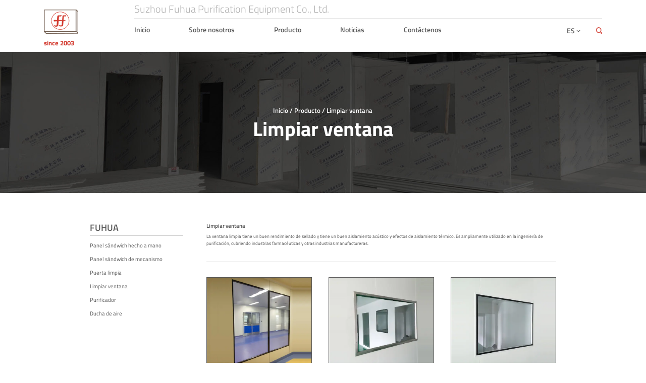

--- FILE ---
content_type: text/html; charset=utf-8
request_url: https://es.fuhuapurification.com/product/clean-window/
body_size: 3460
content:
<!DOCTYPE html>
<html>
	<head>
		<meta charset="utf-8">
		<meta name="viewport" content="width=device-width, initial-scale=1.0, maximum-scale=1.0,minimum-scale=1.0,user-scalable=0" />
		<meta name="format-detection" content="telephone=no" />
    <meta http-equiv="Content-Type" content="text/html; charset=utf-8">
    <meta http-equiv="X-UA-Compatible" content="IE-edge,chrome=1">
    <!--读取IE最新渲染-->
    <meta name="renderer" content="webkit|ie-comp|ie-stand">
    <!--360和QQ浏览器急速模式优先加载-->
    <meta name="renderer" content="webkit">
    <!--谷歌模式优先加载-->
		<!--icon-->
		<title>Limpiar ventana-Suzhou Fuhua Purification Equipment Co., Ltd.</title>
<meta name="description" content="Limpiar ventana-Suzhou Fuhua Purification Equipment Co., Ltd." />
<meta name="keywords" content="Limpiar ventana" />
<!--#header##-->		<link rel="shortcut icon" href="/template/es/images/icon.ico" type="image/x-icon" />
		<link rel="icon" href="/template/es/images/icon.ico" type="image/x-icon" />
		<!--icon-->
  
        <link href="https://fonts.font.im/css?family=Titillium+Web:300,400,600,700&subset=latin-ext" rel="stylesheet">
		<link href="/template/es/css/slick.css" rel="stylesheet" type="text/css"/>
		<link rel="stylesheet" href="/template/es/css/animate.min.css"/>
    <link rel="stylesheet" href="/template/es/css/jquery.fancybox.css"/>
    <link href="/template/es/css/public.css" rel="stylesheet" type="text/css"/>
    <link href="/template/es/css/fuhua.css" rel="stylesheet" type="text/css"/>
    <link rel="stylesheet" href="/template/es/css/swiper-bundle.min.css">
    <script src="/template/es/js/jquery-2.1.1.min.js" type="text/javascript"></script>
	<script src="/template/es/js/slick.js" type="text/javascript"></script>
	<script src="/template/es/js/hwaq.js" type="text/javascript"></script>
	<script src="/template/es/js/main.js" type="text/javascript"></script>
	<script type="text/javascript" src="/template/es/js/spotlight.bundle.js"></script>
	<script type="text/javascript" src="/template/es/js/wow.min.js"></script>

		<!--[if lt IE 9]>
			<script type="text/javascript" src="/template/es/js/html5.js"></script>
		<![endif]-->
	</head>
<body>
<!-- 头部 -->
<header>
    <div class="left">
        <a href="/"><img src="/template/es/images/logo.png" alt="Suzhou Fuhua Purification Equipment Co., Ltd.">
        <p>since 2003</p></a>
    </div>
    <div class="right">
        <div class="top">
            <p>Suzhou Fuhua Purification Equipment Co., Ltd.</p>
        </div>
        <div class="bottom">
            <div class="nav">
                <div class="menu-menu-container"><ul id="menu-menu-1" class="menu"><li  class="menu-item menu-item-type-custom menu-item-object-custom menu-item-33259"><a href="/" >Inicio</a></li><li  class="menu-item menu-item-type-taxonomy menu-item-object-category menu-item-has-children menu-item-33262"><a href="/about/" >Sobre nosotros</a><ul class="sub-menu"><li  class="menu-item menu-item-type-custom menu-item-object-custom menu-item-33264"><a href="/about/" >Sobre nosotros</a></li><li  class="menu-item menu-item-type-custom menu-item-object-custom menu-item-33302"><a href="/factory/" >Fábrica</a></li><li  class="menu-item menu-item-type-custom menu-item-object-custom menu-item-33303"><a href="/honor/" >Honor</a></li><li  class="menu-item menu-item-type-custom menu-item-object-custom menu-item-33304"><a href="/faq/" >Preguntas más frecuentes</a></li></ul></li><li  class="menu-item menu-item-type-taxonomy menu-item-object-category menu-item-has-children menu-item-33292"><a href="/product/" >Producto</a><ul class="sub-menu"><li  class="menu-item menu-item-type-custom menu-item-object-custom menu-item-33293"><a href="/product/handmade-sandwich-panel/" >Panel sándwich hecho a mano</a></li><li  class="menu-item menu-item-type-custom menu-item-object-custom menu-item-33294"><a href="/product/mechanism-sandwich-panel/" >Panel sándwich de mecanismo</a></li><li  class="menu-item menu-item-type-custom menu-item-object-custom menu-item-33295"><a href="/product/clean-door/" >Puerta limpia</a></li><li  class="menu-item menu-item-type-custom menu-item-object-custom menu-item-33296"><a href="/product/clean-window/" >Limpiar ventana</a></li><li  class="menu-item menu-item-type-custom menu-item-object-custom menu-item-33297"><a href="/product/purifyer/" >Purificador</a></li><li  class="menu-item menu-item-type-custom menu-item-object-custom menu-item-33298"><a href="/product/air-shower/" >Ducha de aire</a></li></ul></li><li  class="menu-item menu-item-type-custom menu-item-object-custom menu-item-33289"><a href="/news/" >Noticias</a></li><li  class="menu-item menu-item-type-custom menu-item-object-custom menu-item-33301"><a href="/contact/" >Contáctenos</a></li></ul></div>            </div>
            <div class="ss">
                <div class="yuy">
                    <span>ES <i class="fa fa-angle-down"></i></span>
                    <ul class="lang">                    <li><a href="https://www.fuhuapurification.com/"><img src="/template/es/images/en.jpg" alt=""> <em data-name="en">英语</em></a></li>
                                        <li><a href="https://es.fuhuapurification.com/"><img src="/template/es/images/es.jpg" alt=""> <em data-name="es">西班牙语</em></a></li>
                                    </ul>
                </div>
                <img class="h-search" src="/template/es/images/ss.png" alt="">
            </div>
            <div class="search-box">
                <form method="get" action="/product/">
                    <input type="text" name="s" placeholder="Buscar...">
                    <input type="submit" value="">
                </form>
                <i class="close"></i>
            </div>
        </div>
    </div>
    <div class="Menubutton_mt">
        <img src="/template/es/images/cd.png" alt="">
    </div>
</header>
<div id="mobile">
    <div class="top">
        <div class="btn">
            <i class="ie1"></i>
            <i class="ie2"></i>
            <i class="ie3"></i>
        </div>
        <div class="logo"><a href=""><img src="/template/es/images/logo.png" alt="Suzhou Fuhua Purification Equipment Co., Ltd."></a></div>
        <div class="lang">
            <span><i class="fa fa-language"></i>Idioma</span>
            <ul class="lang">                    <li><a href="https://www.fuhuapurification.com/"><img src="/template/es/images/en.jpg" alt=""> <em data-name="en">英语</em></a></li>
                                        <li><a href="https://es.fuhuapurification.com/"><img src="/template/es/images/es.jpg" alt=""> <em data-name="es">西班牙语</em></a></li>
                                    </ul>
        </div>
    </div>
    <div class="bottom">
        <form action="/product/">
            <input type="text" placeholder="Buscar" name="s">
            <button type="submit"><i class="fa fa-search"></i></button>
        </form>
        <div class="m-nav">
            <div class="menu-menu-container"><ul id="menu-menu-1" class="menu"><li  class="menu-item menu-item-type-custom menu-item-object-custom menu-item-33259"><a href="/" >Inicio</a></li><li  class="menu-item menu-item-type-taxonomy menu-item-object-category menu-item-has-children menu-item-33262"><a href="/about/" >Sobre nosotros</a><ul class="sub-menu"><li  class="menu-item menu-item-type-custom menu-item-object-custom menu-item-33264"><a href="/about/" >Sobre nosotros</a></li><li  class="menu-item menu-item-type-custom menu-item-object-custom menu-item-33302"><a href="/factory/" >Fábrica</a></li><li  class="menu-item menu-item-type-custom menu-item-object-custom menu-item-33303"><a href="/honor/" >Honor</a></li><li  class="menu-item menu-item-type-custom menu-item-object-custom menu-item-33304"><a href="/faq/" >Preguntas más frecuentes</a></li></ul></li><li  class="menu-item menu-item-type-taxonomy menu-item-object-category menu-item-has-children menu-item-33292"><a href="/product/" >Producto</a><ul class="sub-menu"><li  class="menu-item menu-item-type-custom menu-item-object-custom menu-item-33293"><a href="/product/handmade-sandwich-panel/" >Panel sándwich hecho a mano</a></li><li  class="menu-item menu-item-type-custom menu-item-object-custom menu-item-33294"><a href="/product/mechanism-sandwich-panel/" >Panel sándwich de mecanismo</a></li><li  class="menu-item menu-item-type-custom menu-item-object-custom menu-item-33295"><a href="/product/clean-door/" >Puerta limpia</a></li><li  class="menu-item menu-item-type-custom menu-item-object-custom menu-item-33296"><a href="/product/clean-window/" >Limpiar ventana</a></li><li  class="menu-item menu-item-type-custom menu-item-object-custom menu-item-33297"><a href="/product/purifyer/" >Purificador</a></li><li  class="menu-item menu-item-type-custom menu-item-object-custom menu-item-33298"><a href="/product/air-shower/" >Ducha de aire</a></li></ul></li><li  class="menu-item menu-item-type-custom menu-item-object-custom menu-item-33289"><a href="/news/" >Noticias</a></li><li  class="menu-item menu-item-type-custom menu-item-object-custom menu-item-33301"><a href="/contact/" >Contáctenos</a></li></ul></div>        </div>
        <div class="m-info">
            <ul>
                <li><a href="tel:+ 86-512-63209185"><i class="fa fa-phone"></i> + 86-512-63209185</a></li>
                <li><a href="/cdn-cgi/l/email-protection#254c4b434a6543504d50444f4d0b464a48"><i class="fa fa-envelope"></i> <span class="__cf_email__" data-cfemail="f0999e969fb096859885919a98de939f9d">[email&#160;protected]</span></a></li>
            </ul>
        </div>
    </div>
</div>
<!--===================== BANNER =====================-->
<div class="inner-banner" style="background-image: url(/template/es/images/inner-banner.jpg)">
    <div class="ui container">
        <div class="mbx">
            <a href="/">Inicio</a> &#47; <a href="/product/">Producto</a> &#47; <span>Limpiar ventana</span>        </div>
        <h2>Limpiar ventana</h2>
    </div>
</div>

<div class="inner-page product-page">
    <div class="ui container">
        <div class="sideBar grid-box">
            <div class="left">
                <h3>FUHUA</h3>
                <div class="list">
                    <ul>
                                                <li><a href="/product/handmade-sandwich-panel/">Panel sándwich hecho a mano</a>
                            <ul>
                                                            </ul>
                        </li>
                                                <li><a href="/product/mechanism-sandwich-panel/">Panel sándwich de mecanismo</a>
                            <ul>
                                                            </ul>
                        </li>
                                                <li><a href="/product/clean-door/">Puerta limpia</a>
                            <ul>
                                                            </ul>
                        </li>
                                                <li><a href="/product/clean-window/">Limpiar ventana</a>
                            <ul>
                                                            </ul>
                        </li>
                                                <li><a href="/product/purifyer/">Purificador</a>
                            <ul>
                                                            </ul>
                        </li>
                                                <li><a href="/product/air-shower/">Ducha de aire</a>
                            <ul>
                                                            </ul>
                        </li>
                                            </ul>
                </div>
            </div>
            <div class="right">
                <h3>Limpiar ventana</h3>
                <div class="text">
                    <pre class="tw-data-text tw-text-large XcVN5d tw-ta" data-placeholder="翻译" dir="ltr" id="tw-target-text"><span class="Y2IQFc" lang="en" tabindex="-1">La ventana limpia tiene un buen rendimiento de sellado y tiene un buen aislamiento acústico y efectos de aislamiento térmico. Es ampliamente utilizado en la ingeniería de purificación, cubriendo industrias farmacéuticas y otras industrias manufactureras.</span></pre>                </div>
                <div class="list">
                    <ul>
                                                <li><a href="/product/clean-window/purified-window.html"><img src="/fuhuapurification/2021/08/27/1540371364.jpg" alt=""><h6>Limpiar ventana</h6></a></li>
                                                <li><a href="/product/clean-window/purified-window-132.html"><img src="/fuhuapurification/2021/08/27/1540371350.jpg" alt=""><h6>Limpiar ventana</h6></a></li>
                                                <li><a href="/product/clean-window/purified-window-133.html"><img src="/fuhuapurification/2021/08/27/1540371333.jpg" alt=""><h6>Limpiar ventana</h6></a></li>
                                                <li><a href="/product/clean-window/purified-window-134.html"><img src="/fuhuapurification/2021/08/27/1540371318.jpg" alt=""><h6>Limpiar ventana</h6></a></li>
                                                <li><a href="/product/clean-window/purified-window-135.html"><img src="/fuhuapurification/2021/08/27/1540371301.jpg" alt=""><h6>Limpiar ventana</h6></a></li>
                                                <li><a href="/product/clean-window/purified-window-136.html"><img src="/fuhuapurification/2021/08/27/1540371288.jpg" alt=""><h6>Limpiar ventana</h6></a></li>
                                            </ul>
                </div>
                <div class="m-page"><div class='wp-pagenavi' role='navigation'>    </div></div>
            </div>
        </div>
    </div>
</div>
<!--/.wrapper-->
<!-- 底部 -->
<footer>
    <div class="footer">
        <div class="box">
            <ul>
                <li>
                    <h6>navegación</h6>
                </li>
                <li class="bian"></li>
                <li>
                    <span></span>
                    <a href="/">Inicio</a>
                </li>
                <li>
                    <span></span>
                    <a href="/about/">Sobre nosotros</a>
                </li>
                <li>
                    <span></span>
                    <a href="/product/">Producto</a>
                </li>
                <li>
                    <span></span>
                    <a href="/news/">Noticias</a>
                </li>
                <li>
                    <span></span>
                    <a href="/contact/">Contáctenos</a>
                </li>
            </ul>
        </div>
        <div class="box">
            <ul>
                <li>
                    <h6>producto</h6>
                </li>
                <li class="bian"></li>
                                <li>
                    <span></span>
                    <a href="/product/handmade-sandwich-panel/">Panel sándwich hecho a mano</a>
                </li>
                                <li>
                    <span></span>
                    <a href="/product/mechanism-sandwich-panel/">Panel sándwich de mecanismo</a>
                </li>
                                <li>
                    <span></span>
                    <a href="/product/clean-door/">Puerta limpia</a>
                </li>
                                <li>
                    <span></span>
                    <a href="/product/clean-window/">Limpiar ventana</a>
                </li>
                                <li>
                    <span></span>
                    <a href="/product/purifyer/">Purificador</a>
                </li>
                                <li>
                    <span></span>
                    <a href="/product/air-shower/">Ducha de aire</a>
                </li>
                            </ul>
        </div>
        <div class="boxs">
            <ul>
                <li>
                    <h6>Contactos</h6>
                </li>
                <li class="bian"></li>
                <li>
                    <img src="/template/es/images/fuhua13.png" alt="">
                    <p>+ 86-512-63209185</p>
                </li>
                <li>
                    <img src="/template/es/images/fuhua14.png" alt="">
                    <p><a href="/cdn-cgi/l/email-protection" class="__cf_email__" data-cfemail="f891969e97b89e8d908d999290d69b9795">[email&#160;protected]</a></p>
                </li>
                <li>
                    <img src="/template/es/images/fuhua15.png" alt="">
                    <p>No. 1679, Jinzhou Carretera, Jinjiaba Industrial Park, Fenhu Economic Zona, Wujiang Ciudad, Suzhou Ciudad, Jiangsu Provincia</p>
                </li>
                <li class="ewm">
                    <div id="ewm" data-href="https://es.fuhuapurification.com"></div>
                </li>
            </ul>
        </div>
        <div class="boxx">
            <ul>
                <li>
                    <h6>Suzhou Fuhua Purification Equipment Co., Ltd.</h6>
                </li>
                <li>
                    <p>Comuníquese con nosotros</p>
                </li>
                <li><a href="/contact/">Contáctenos</a></li>
                <li>
                    <p class="dh">+86-512-63209185</p>
                </li>
                <li>
                    <img src="/template/es/images/fuhua17.png" alt="">
                    <img src="/template/es/images/fuhua18.png" alt="">
                    <img src="/template/es/images/fuhua19.png" alt="">
                    <img src="/template/es/images/fuhua20.png" alt="">
                </li>
            </ul>
        </div>
    </div>
</footer>
<!-- 版权 -->
<div class="copyright">
    <ul>
        <li>
            <p>© 2021 Derecho de autor Suzhou Fuhua Purification Equipment Co., Ltd.</p>
        </li>
        <li>
            <p><a href="https://www.hqsmartcloud.com/index" rel="nofollow" target="_blank"><img src="/template/es/images/HWAQ/EN/gray.png" alt=""></a> </p>
        </li>
    </ul>
</div>

<script data-cfasync="false" src="/cdn-cgi/scripts/5c5dd728/cloudflare-static/email-decode.min.js"></script><script src="/template/es/js/swiper-bundle.min.js"></script>
<script src="/template/es/js/rem.js"></script>

<script defer src="https://static.cloudflareinsights.com/beacon.min.js/vcd15cbe7772f49c399c6a5babf22c1241717689176015" integrity="sha512-ZpsOmlRQV6y907TI0dKBHq9Md29nnaEIPlkf84rnaERnq6zvWvPUqr2ft8M1aS28oN72PdrCzSjY4U6VaAw1EQ==" data-cf-beacon='{"version":"2024.11.0","token":"0ce4768e38154ae88046ec37c9f9a93b","r":1,"server_timing":{"name":{"cfCacheStatus":true,"cfEdge":true,"cfExtPri":true,"cfL4":true,"cfOrigin":true,"cfSpeedBrain":true},"location_startswith":null}}' crossorigin="anonymous"></script>
</body>

</html>
<!-- Matomo -->
<script type="text/javascript">
  var _paq = window._paq || [];
  /* tracker methods like "setCustomDimension" should be called before "trackPageView" */
  _paq.push(['setCampaignNameKey', 'gclid']);
  _paq.push(['trackPageView']);
  _paq.push(['enableLinkTracking']);
  (function() {
    var u="//supertest.hqsmartcloud.com/";
    _paq.push(['setTrackerUrl', u+'matomo.php']);
    _paq.push(['setSiteId', '792']);
    var d=document, g=d.createElement('script'), s=d.getElementsByTagName('script')[0];
    g.type='text/javascript'; g.async=true; g.defer=true; g.src='//hqcdn.hqsmartcloud.com/matomo.js'; s.parentNode.insertBefore(g,s);
  })();
</script>
<!-- End Matomo Code -->

--- FILE ---
content_type: text/css
request_url: https://es.fuhuapurification.com/template/es/css/fuhua.css
body_size: 10179
content:
header {
  width: 16.6rem;
  margin: 0 auto;
  height: 1.54rem;
  display: flex;
  justify-content: space-between;
  position: relative;
  z-index: 21;
}

header .left img {
  width: 1.02rem;
  margin-top: 0.28rem;
}

header .left p {
  font-size: 0.2rem;
  
  font-weight: bold;
  color: #d33b30;
  margin-top: 0.12rem;
}
.slick-arrow {
  color: transparent;
  font: 0;
}
#spotlight.show {
  display: inline-block;
  background: rgba(0, 0, 0, 0.3) !important;
}
#spotlight .scene img {
  border: 10px solid white !important;
  border-radius: 10px;
}
#spotlight .header {
  background: black !important;
}
header .right {
  width: 13.91rem;
}

header .right .top {
  width: 100%;
  height: 0.55rem;
  border-bottom: 0.01rem solid #e7e7e7;
}

header .right .top p {
  font-size: 0.3rem;
  
  font-weight: 300;
  color: #b2b2b2;
  line-height: 0.55rem;
}

header .right .bottom {
  display: flex;
  align-items: center;
  justify-content: space-between;
}

header .right .bottom .nav {
  width: 9.13rem;
}

header .right .bottom .nav ul {
  display: flex;
  align-items: center;
  justify-content: space-between;
}

header .right .bottom .nav ul li a {
  font-size: 0.21rem;
  
  font-weight: 600;
  color: #5a5a5a;
  height: 0.95rem;
  display: block;
  line-height: 0.65rem;
}
header .right .bottom .nav ul li {
  border-bottom: 4px solid transparent;
  -webkit-transition: .5s;
  -moz-transition: .5s;
  -ms-transition: .5s;
  -o-transition: .5s;
  transition: .5s;
  position: relative;
}
header .right .bottom .nav ul li:hover {
  border-bottom-color: #d54a40;
}

header .right .bottom .nav ul li ul {
  position: absolute;
  top: 100%;
  left: 0;
  width: 240px;
  background: white;
  z-index: 1;
  margin-top: 3px;
  display: none;
}
header .right .bottom .nav ul li:hover ul {
  display: block;
}
header .right .bottom .nav ul li ul li {
  display: block;
  width: 100%;
  border-bottom: none;
}
header .right .bottom .nav ul li ul li a {
  display: block;
  height: auto;
  line-height: .24rem;
  padding: .08rem .15rem;
  border-top: 1px solid #eee;
  font-size: .16rem;
  -webkit-transition: .5s;
  -moz-transition: .5s;
  -ms-transition: .5s;
  -o-transition: .5s;
  transition: .5s;
}
header .right .bottom .nav ul li ul li a:hover {
  color: white;
  background: #d54a40;
}
header .right .bottom .ss {
  display: flex;
  align-items: center;
  margin-top: -.3rem;
}

header .right .bottom .ss .yuy {
  color: #d54a40;
  outline: none;
  border: none;
  font-size: 0.21rem;
  font-weight: 600;
  color: #5a5a5a;
  position: relative;
}
header .right .bottom .ss .yuy ul {
  position: absolute;
  top: 100%;
  left: -10px;
  width: 120px;
  background: white;
  display: block;
  -moz-box-shadow: 0 0 10px rgba(0,0,0,.1);
  -o-box-shadow: 0 0 10px rgba(0,0,0,.1);
  box-shadow: 0 0 10px rgba(0,0,0,.1);
  display: none;
}
header .right .bottom .ss .yuy ul li {
  display: block;
}
header .right .bottom .ss .yuy ul a {
  display: block;
  padding: .08rem .1rem;
  font-size: .14rem;
  border-top: 1px solid #eee;
  -webkit-transition: .5s;
  -moz-transition: .5s;
  -ms-transition: .5s;
  -o-transition: .5s;
  transition: .5s;
}
header .right .bottom .ss .yuy ul a img {
  display: inline-block;
  vertical-align: middle;
  margin: 0;
  margin-top: -.02rem;
}
header .right .bottom .ss .yuy ul a:hover {
  background: #d54a40;
  color: white;
}
header .right .bottom .ss .yuy:hover ul {
  display: block;
}

header .right .bottom .ss img {
  width: 0.19rem;
  margin-left: 0.44rem;
  cursor: pointer;
  cursor: hand;
}
header .search-box {
  line-height: normal;
  position: fixed;
  top: 0;
  left: 0;
  background: #fff;
  width: 100%;
  height: 100%;
  z-index: 99999;
  display: none;
}
header .search-box form {
  position: absolute;
  top: 45%;
  left: 50%;
  width: 60%;
  margin-left: -30%;
}
header .search-box form input {
  background: none;
  outline: none;
  border: none;
}
header .search-box form input[type="text"] {
  width: 100%;
  border-bottom: 1px solid #e1e1e1;
  font-size: 26px;
  color: #000;
  padding: 10px 0;
}
header .search-box form input[type="submit"] {
  width: 22px;
  height: 22px;
  background: url(../images/tc-zoom.png) no-repeat;
  position: absolute;
  right: 15px;
  top: 20px;
}
header .search-box form input[type="submit"]:hover {
  opacity: 0.7;
  filter: alpha(opacity=70);
}
header .search-box .close {
  width: 30px;
  height: 30px;
  background: url(../images/close.png) no-repeat;
  position: absolute;
  right: 25px;
  top: 15px;
  cursor: pointer;
}
header .Menubutton_mt {
  display: none;
}

.banner .swiper-container {
  width: 100%;
  height: 100%;
}

.banner .swiper-slide {
  text-align: center;
  font-size: 0.18rem;
  background: #fff;
  /* Center slide text vertically */
  display: -webkit-box;
  display: -ms-flexbox;
  display: -webkit-flex;
  display: flex;
  -webkit-box-pack: center;
  -ms-flex-pack: center;
  -webkit-justify-content: center;
  justify-content: center;
  -webkit-box-align: center;
  -ms-flex-align: center;
  -webkit-align-items: center;
  align-items: center;
}

.banner .swiper-slide img {
  width: 100%;
}

.banner .swiper-pagination-bullet {
  width: 0.11rem;
  height: 0.11rem;
  display: inline-block;
  border-radius: 0.5rem;
  background: #eee;
  opacity: 1;
}

.banner .swiper-pagination-bullet-active {
  background-color: #d33b30;
}

.product {
  width: 14.4rem;
  margin: 0 auto;
  padding-bottom: 1.07rem;
}

.product .title ul li h6 {
  font-size: 0.55rem;
  color: #5a5a5a;
  text-align: center;
  margin-top: 0.9rem;
}

.product .title ul li p {
  font-size: 0.2rem;
  color: #999999;
  text-align: center;
  margin-top: 0.2rem;
  margin-bottom: 0.1rem;
  line-height: 23px;
}

.product .content {
  width: 14.4rem;
  position: relative;
  margin-top: 1rem;
}

.product .content .products_swiper {
  display: none;
}

.product .content .swiper-container {
  width: 100%;
  height: 100%;
}

.product .content .swiper-slide {
  text-align: center;
  font-size: 0.18rem;
  background: #fff;
  /* Center slide text vertically */
  display: -webkit-box;
  display: -ms-flexbox;
  display: -webkit-flex;
  display: flex;
  -webkit-box-pack: center;
  -ms-flex-pack: center;
  -webkit-justify-content: center;
  justify-content: center;
  -webkit-box-align: center;
  -ms-flex-align: center;
  -webkit-align-items: center;
  align-items: center;
  display: flex;
  align-items: center;
  justify-content: center;
}

.product .content .swiper-slide img {
  width: 2.69rem;
}
.product .content .swiper-slide h6 {
  display: block;
  font-size: .18rem;
  color: #5a5a5a;
  font-weight: 600;
  line-height: 1.2;
  margin-top: .2rem;
  -webkit-transition: .5s;
  -moz-transition: .5s;
  -ms-transition: .5s;
  -o-transition: .5s;
  transition: .5s;
  padding: 0 .2rem;
}
.product .content .swiper-slide:hover h6 {
  color: #d54a40;
}

.product .content .swiper-button-next {
  position: absolute;
  left: 15rem;
  top: 50%;
}

.product .content .swiper-button-next .jt_ico {
  display: none;
}

.product .content .swiper-button-prev {
  position: absolute;
  left: -0.65rem;
  top: 50%;
}

.product .content .swiper-button-prev .jt_ico {
  display: none;
}
.product .content .swiper-button-prev:after,
.product .content .swiper-button-next:after {
  display: none !important;
}

.CleanBoard {
  width: 100%;
  background: #f4f4f4;
  padding-bottom: 0.97rem;
  position: relative;
  z-index: 1;
}
.CleanBoard:after {
  content: attr(data-text);
  font-size: 2.03rem;
  font-weight: bold;
  text-transform: uppercase;
  color: #c2c2c2;
  opacity: .15;
  position: absolute;
  top: 50%;
  line-height: 1;
  left: 52%;
  -webkit-transform: translate(-50%,-50%);
  -moz-transform: translate(-50%,-50%);
  -ms-transform: translate(-50%,-50%);
  -o-transform: translate(-50%,-50%);
  transform: translate(-50%,-50%);
  z-index: -1;
}

.CleanBoard .ec {
  width: 14.4rem;
  margin: 0 auto;
  display: flex;
  justify-content: space-between;
}

.CleanBoard .ec .left {
  margin-top: 0.84rem;
}

.CleanBoard .ec .left ul li h5 {
  font-size: 0.6rem;
  
  font-weight: 600;
  color: #d33b30;
  margin-bottom: 0.44rem;
}

.CleanBoard .ec .left ul li h6 {
  font-size: 0.22rem;
  color: #666;
  margin-top: 0.28rem;
  line-height: 0.3rem;
}

.CleanBoard .ec .left ul li p {
  font-size: 0.16rem;
  color: #6e6e6e;
  line-height: 0.28rem;
  padding-left: 0.15rem;
}

.CleanBoard .ec .in img {
  margin-top: 1.56rem;
  width: 4.41rem;
}

.CleanBoard .ec .right {
  margin-top: 1.36rem;
}

.CleanBoard .ec .right ul li h6 {
  font-size: 0.22rem;
  color: #666;
  margin-top: 0.75rem;
  line-height: 0.3rem;
}

.CleanBoard .ec .right ul li p {
  font-size: 0.16rem;
  color: #6e6e6e;
  line-height: 0.28rem;
  padding-left: 0.15rem;
}

.t img {
  width: 100%;
}

.about {
  width: 100%;
  background-image: url("../images/banner1.png");
  background-size: 19.2rem 11.49rem;
  background-position: top;
  background-repeat: no-repeat;
  overflow: hidden;
  padding-bottom: .4rem;
}

.about .box {
  width: 14.4rem;
  margin: 0 auto;
  display: flex;
  justify-content: space-between;
}

.about .box .left {
  width: 6.26rem;
}

.about .box .left ul li .gy {
  font-size: 0.25rem;
  
  font-weight: 300;
  color: #5a5a5a;
  margin-top: 1.17rem;
  margin-bottom: 0.05rem;
  line-height: 1;
  text-transform: uppercase;
}

.about .box .left ul li .gs {
  font-size: 0.23rem;
  
  font-weight: 600;
  color: #d33b30;
  margin-bottom: 0.25rem;
}

.about .box .left ul li .by {
  font-size: 0.43rem;
  line-height: 1;
  font-weight: bold;
  color: #5a5a5a;
  margin-bottom: 0.23rem;
}

.about .box .left ul li .jj {
  font-size: 0.18rem;
  
  font-weight: 400;
  color: #5a5a5a;
  margin-bottom: 0.27rem;
}

.about .box .left ul li a {
  width: 1.24rem;
  height: 0.39rem;
  background: #d33b30;
  border-radius: 0.1rem;
  font-size: 0.15rem;
  
  font-weight: bold;
  color: #ffffff;
  line-height: 0.39rem;
  text-align: center;
  display: block;
}

.about .box .right {
  width: 7.08rem;
  margin-top: 1.39rem;
}

.about .box .right ul li {
  display: flex;
  align-items: center;
  margin-bottom: 0.3rem;
}

.about .box .right ul li img {
  width: 0.68rem;
  margin-right: 0.36rem;
-webkit-transition: .5s;
-moz-transition: .5s;
-ms-transition: .5s;
-o-transition: .5s;
transition: .5s;
}
.about .box .right ul li:hover img {
-webkit-transform: rotateY(360deg);
-moz-transform: rotateY(360deg);
-ms-transform: rotateY(360deg);
-o-transform: rotateY(360deg);
transform: rotateY(360deg);
}
.about .box .right ul li p {
  font-size: 0.18rem;
  
  font-weight: 400;
  color: #6e6e6e;
  line-height: 21px;
}

.about .box .right ul li p span {
  font-size: 0.24rem;
  
  font-weight: bold;
  color: #6e6e6e;
  line-height: 0.4rem;
  text-transform: uppercase;
}

.about .Rotation {
  width: 14rem;
  margin: 0 auto;
  margin-top: 0.74rem;
}

.about .Rotation .swiper-container {
  width: 100%;
  height: 100%;
  /*padding-bottom: 0.3rem;*/
  position: relative;
}
.about .Rotation .swiper-container .swiper-pagination {
  position: static;
  display: block;
  height: 10px;
  line-height: normal;
  margin-top: 35px;
}
.about .Rotation .swiper-container .swiper-pagination span {
  vertical-align: top;
}
.about .Rotation {
  text-align: center;
}
.about .Rotation .swiper-slide {
  text-align: center;
  font-size: 0.18rem;
  /*background: #fff;*/
  /* Center slide text vertically */
  display: -webkit-box;
  display: -ms-flexbox;
  display: -webkit-flex;
  display: flex;
  -webkit-box-pack: center;
  -ms-flex-pack: center;
  -webkit-justify-content: center;
  justify-content: center;
  -webkit-box-align: center;
  -ms-flex-align: center;
  -webkit-align-items: center;
  align-items: center;
  max-width: 500px;
  display: block;
    margin: 0 auto;
}

.about .Rotation .swiper-slide ul li {
  display: flex;
  align-items: center;
}

.about .Rotation .swiper-slide ul .zshu {
  justify-content: space-evenly;
}

.about .Rotation .swiper-slide ul .zshu img {
  width: 2.3rem;
}

.about .Rotation .swiper-slide ul .name {
  justify-content: center;
  margin-top: 0.8rem;
}

.about .Rotation .swiper-slide ul .name img {
  margin-left: 0.575rem;
  margin-right: 0.575rem;
}
.about .Rotation .partner {
  max-width: 11.6rem;
}
.about .Rotation .swiper-pagination-bullet {
  width: 0.1rem;
  height: 0.1rem;
  display: inline-block;
  border-radius: 50%;
  background: #e8e8e8;
  opacity: 1;
}
.about .Rotation .swiper-pagination-bullet.swiper-pagination-bullet-active {
  background: #d33b30;
}

.ActualCases {
  width: 100%;
  background: #f4f4f4;
  padding: 0.75rem 0;
}

.ActualCases h6 {
  font-size: 0.5rem;
  
  font-weight: bold;
  color: #5a5a5a;
  margin-bottom: 0.69rem;
  text-align: center;
}

.ActualCases .ActualCasess_swiper {
  display: none;
}

.ActualCases .swiper-container {
  width: 100%;
  height: 100%;
}

.ActualCases .swiper-slide {
  text-align: center;
  font-size: 0.18rem;
  background: #fff;
  /* Center slide text vertically */
  display: -webkit-box;
  display: -ms-flexbox;
  display: -webkit-flex;
  display: flex;
  -webkit-box-pack: center;
  -ms-flex-pack: center;
  -webkit-justify-content: center;
  justify-content: center;
  -webkit-box-align: center;
  -ms-flex-align: center;
  -webkit-align-items: center;
  align-items: center;
}

.ActualCases .swiper-slide img {
  width: 100%;
}
.ActualCases .swiper-slide a {
  display: block;
  position: relative;
}
.ActualCases .swiper-slide h6 {
  position: absolute;
  bottom: .24rem;
  left: 0;
  width: 100%;
  padding: 0 .3rem;
  font-size: .22rem;
  font-weight: 600;
  color: white;
  margin-bottom: 0;
  text-align: left;
  opacity: 0;
  -webkit-transition: .5s;
  -moz-transition: .5s;
  -ms-transition: .5s;
  -o-transition: .5s;
  transition: .5s;
  z-index: 1;
}
.ActualCases .swiper-slide a:after {
  content: '';
  width: 100%;
  height: 100%;
  position: absolute;
  left: 0;
  top: 0;
  background: rgba(0,0,0,.2);
  opacity: 0;
  -webkit-transition: .5s;
  -moz-transition: .5s;
  -ms-transition: .5s;
  -o-transition: .5s;
  transition: .5s;
}
.ActualCases .swiper-slide a:hover:after,
.ActualCases .swiper-slide a:hover h6 {
  opacity: 1;
}

.ActualCases .swiper-button-next,
.ActualCases .swiper-container-rtl .swiper-button-prev {
  right: 1rem;
  left: auto;
}

.ActualCases .swiper-button-prev,
.ActualCases .swiper-container-rtl .swiper-button-next {
  left: 1rem;
  right: auto;
}
.ActualCases .swiper-button-next:after,
.ActualCases .swiper-button-prev:after {
  display: none !important;
}
.n_a {
  width: 14.4rem;
  margin: 0 auto;
}

.n_a .title p {
  font-size: 0.2rem;
  
  font-weight: 600;
  color: #d33b30;
  margin-top: 0.9rem;
  margin-bottom: 0.05rem;
  text-align: center;
  text-transform: uppercase;
}

.n_a .title h6 {
  font-size: 0.55rem;
  
  font-weight: bold;
  color: #5a5a5a;
  text-align: center;
}

.n_a .content {
  width: 100%;
  display: flex;
  justify-content: space-between;
  margin-top: 0.8rem;
}

.n_a .content .left {
  width: 6.83rem;
}

.n_a .content .left ul li {
  position: relative;
}

.n_a .content .left ul li img {
  width: 100%;
}

.n_a .content .left ul li span {
  position: absolute;
  bottom: -0.16rem;
  left: 0.36rem;
  width: 1.59rem;
  height: 0.52rem;
  background: #5a5a5a;
  font-size: 0.19rem;
  
  font-weight: 600;
  color: #ffffff;
  line-height: 0.52rem;
  text-align: center;
}

.n_a .content .left ul li p {
  font-size: 0.24rem;
  
  font-weight: 600;
  color: #5a5a5a;
  margin-top: 0.48rem;
}

.n_a .content .left ul li a.more {
  font-size: 0.18rem;
  
  font-weight: 600;
  color: #d33b30;
  margin-top: 0.1rem;
  display: block;
}
.n_a .content .left ul li a.more:after {
  content: '';
  width: .6rem;
  height: .02rem;
  background: #e5e5e5;
  display: block;
  margin-top: .15rem;
}

.n_a .content .right {
  width: 7.2rem;
  display: flex;
  align-content: space-between;
  flex-flow: wrap;
  padding-bottom: .6rem;
}

.n_a .content .right .box ul {
  display: flex;
  align-items: flex-start;
  justify-content: space-between;
}

.n_a .content .right .box ul li {
  display: flex;
  justify-content: space-between;
  flex-direction: column;
  height: 100%;
}
.n_a .content .right .box ul li:last-child {
  padding-left: .3rem;
  width: 60%;
}
.n_a .content .right .box ul li:first-child {
  width: 40%;
}
.n_a .content .right .box ul li img {
  width: 100%;
  /*margin-right: 0.37rem;*/
}

.n_a .content .right .box ul li .time {
  width: 1.59rem;
  height: 0.52rem;
  background: #5a5a5a;
  font-size: 0.19rem;
  
  font-weight: 600;
  color: #ffffff;
  line-height: 0.52rem;
  text-align: center;
  margin-bottom: 0.2rem;
}

.n_a .content .right .box ul li p {
  font-size: 0.24rem;
  
  font-weight: 600;
  color: #5a5a5a;
  line-height: 27px;
}

.n_a .content .right .box ul li:nth-child(1) a {
  width: 100%;
}
.n_a .content .right .box ul li a.more {
  font-size: 0.18rem;
  
  font-weight: 600;
  color: #d33b30;
  margin-top: 0.1rem;
  width: 1.21rem;
  /*height: 0.41rem;*/
  display: block;
}
.n_a .content .right .box ul li a.more:after {
  content: '';
  width: .6rem;
  height: .02rem;
  background: #e5e5e5;
  display: block;
  margin-top: .15rem;
}

.Consultative {
  width: 14.4rem;
  margin: 0 auto;
  margin-top: 1.07rem;
}

.Consultative ul {
  display: flex;
  align-items: center;
  justify-content: space-between;
}

.Consultative ul .left h6 {
  font-size: 0.32rem;
  text-transform: uppercase;
  font-weight: bold;
  color: #5a5a5a;
  margin-bottom: 0.27rem;
}

.Consultative ul .left p {
  font-size: 0.16rem;
  
  font-weight: 400;
  color: #5a5a5a;
}

.Consultative ul .right p {
  font-size: 0.17rem;
  
  font-weight: bold;
  color: #5a5a5a;
  margin-bottom: 0.24rem;
}

.Consultative ul .right .box {
  display: flex;
  align-items: center;
}

.Consultative ul .right .box input {
  width: 5.08rem;
  height: 0.56rem;
  border: 0.02rem solid #e5e5e5;
  margin-right: 0.11rem;
  padding: 0 .15rem;
}

.Consultative ul .right .box button {
  width: 1.62rem;
  height: 0.56rem;
  background: #d33b30;
  font-size: 0.15rem;
  
  font-weight: bold;
  color: #ffffff;
  line-height: 0.56rem;
  text-align: center;
  outline: none;
  border: none;
}

footer {
  width: 100%;
  background: #1c1c1c;
  margin-top: 0.87rem;
  padding-top: 0.72rem;
}

footer .footer {
  width: 14.4rem;
  margin: 0 auto;
  display: flex;
  justify-content: space-between;
}

footer .footer .box ul li {
  display: flex;
  align-items: center;
  margin-bottom: 0.23rem;
  line-height: 12px;
}

footer .footer .box ul li h6 {
  font-size: 0.18rem;
  text-transform: uppercase;
  font-weight: bold;
  color: #ffffff;
}

footer .footer .box ul li span {
  width: 0.09rem;
  height: 0.02rem;
  border: 0.01rem solid #d33b30;
  margin-right: 0.12rem;
}

footer .footer .box ul li a {
  font-size: 0.15rem;
  
  font-weight: 400;
  color: #b1b1b0;
}

footer .footer .box ul .bian {
  width: 0.61rem;
  height: 0.02rem;
  border: 0.01rem solid #d33b30;
}

footer .footer .box ul li:nth-child(1) {
  margin-bottom: 0.19rem;
}

footer .footer .boxs ul li:nth-child(1) {
  margin-bottom: 0.19rem;
}

footer .footer .boxs ul li {
  display: flex;
  align-items: center;
  margin-bottom: 0.23rem;
}

footer .footer .boxs ul li img {
  width: 0.14rem;
  margin-right: 0.15rem;
}

footer .footer .boxs ul li h6 {
  font-size: 0.18rem;
  text-transform: uppercase;
  font-weight: bold;
  color: #ffffff;
}

footer .footer .boxs ul li p {
  font-size: 0.17rem;
  
  font-weight: 400;
  color: #b1b1b0;
  width: 2.6rem;
  line-height: 20px;
}

footer .footer .boxs ul .bian {
  width: 0.61rem;
  height: 0.02rem;
  border: 0.01rem solid #d33b30;
}

footer .footer .boxs ul .ewm {
  padding-left: 0.31rem;
}

footer .footer .boxs ul .ewm img {
  width: 0.73rem;
}

footer .footer .boxx ul li {
  display: flex;
  align-items: center;
}

footer .footer .boxx ul li h6 {
  font-size: 0.18rem;
  
  font-weight: bold;
  color: #ffffff;
  margin-bottom: 0.13rem;
}

footer .footer .boxx ul li p {
  font-size: 0.15rem;
  
  font-weight: 400;
  color: #b1b1b0;
}

footer .footer .boxx ul li a {
  width: 1.82rem;
  height: 0.49rem;
  background: #d33b30;
  font-size: 0.16rem;
  
  font-weight: 600;
  color: #ffffff;
  line-height: 0.49rem;
  text-align: center;
  margin-top: 0.32rem;
  margin-bottom: 0.28rem;
  display: block;
}

footer .footer .boxx ul li .dh {
  font-size: 0.31rem;
  
  font-weight: 600;
  color: #ffffff;
}

footer .footer .boxx ul li img {
  margin-right: 0.28rem;
  margin-top: 0.36rem;
}

.copyright {
  width: 100%;
  height: 0.746rem;
  background-color: #1c1c1c;
  border-top: 0.01rem solid #434343;
}

.copyright ul {
  width: 14.4rem;
  margin: 0 auto;
  display: flex;
  align-items: center;
  justify-content: space-between;
  height: 100%;
}

.copyright ul li p {
  font-size: 0.15rem;
  
  font-weight: 300;
  color: #7f7f7f;
}
.copyright ul li p img {
  max-height: 14px;
  display: inline-block;
  vertical-align: middle;
  margin-right: 10px;
}
@media screen and (max-width: 750px) {
  header {
    width: 7rem;
    margin: 0 auto;
    height: 1.2rem;
    display: flex;
    justify-content: space-between;
    align-items: center;
  }
  header .left {
    display: flex;
    justify-content: space-evenly;
    flex-direction: column;
  }
  header .left img {
    margin-top: 0;
  }
  header .left p {
    font-size: 0.2rem;
    
    font-weight: bold;
    color: #d33b30;
    margin-top: 0;
  }
  header .right {
    position: absolute;
    width: 3.5rem;
    height: 100vh;
    background-color: #fff;
    z-index: 9999999;
    right: -3.5rem;
    top: 1.2rem;
    display: none;
  }
  header .right .top {
    display: none;
  }
  header .right .bottom {
    display: block;
  }
  header .right .bottom .nav {
    width: 3.5rem;
  }
  header .right .bottom .nav ul {
    display: block;
  }
  header .right .bottom .nav ul li {
    width: 100%;
    height: 1rem;
    border-bottom: .04rem solid #d54a40;
  }
  header .right .bottom .nav ul li a {
    line-height: 1rem;
    font-size: .3rem;
    text-align: center;
    font-weight: 400;
  }
  header .right .bottom .ss {
    width: 3rem;
    height: 1rem;
    margin: 0 auto;
    border: .04rem solid #d54a40;
    margin-top: .2rem;
    display: flex;
    align-items: center;
    justify-content: space-evenly;
    border-radius: .5rem;
  }
  header .right .bottom .ss select {
    background-color: #fff;
    outline: none;
    border: none;
  }
  header .right .bottom .ss img {
    width: .3rem;
  }
  header .Menubutton_mt {
    display: block;
  }
  header .Menubutton_mt img {
    width: 0.7rem;
    height: 0.7rem;
  }
  .banner .swiper-container-horizontal > .swiper-pagination-bullets,
  .banner .swiper-pagination-custom,
  .banner .swiper-pagination-fraction {
    bottom: -2px;
    left: 0;
    width: 100%;
  }
  .product {
    width: 7rem;
    margin: 0 auto;
    padding-bottom: 1.07rem;
  }
  .product .title ul li h6 {
    font-size: 0.5rem;
    margin-top: 0.6rem;
  }
  .product .title ul li p {
    font-size: 0.3rem;
    color: #999999;
    text-align: center;
    margin-top: 0.3rem;
    margin-bottom: 0.1rem;
  }
  .product .content {
    width: 7rem;
    position: relative;
  }
  .product .content .product_swiper {
    display: none;
  }
  .product .content .products_swiper {
    display: block;
  }
  .product .content .products_swiper img {
    width: 5rem;
  }
  .product .content .swiper-button-next {
    left: 6.4rem;
  }
  .product .content .swiper-button-next img {
    display: none;
  }
  .product .content .swiper-button-next .jt_ico {
    display: block;
    width: 0.7rem;
  }
  .product .content .swiper-button-prev {
    left: 0.5rem;
  }
  .product .content .swiper-button-prev img {
    display: none;
  }
  .product .content .swiper-button-prev .jt_ico {
    display: block;
    width: 0.7rem;
  }
  .product .content .swiper-button-prev:after,
  .product .content .swiper-container-rtl .swiper-button-next:after {
    content: "prev";
    opacity: 0;
  }
  .CleanBoard {
    width: 100%;
    background: #f4f4f4;
    padding-bottom: 6rem;
  }
  .CleanBoard .ec {
    width: 7rem;
    margin: 0 auto;
    position: relative;
    display: block;
    padding-top: 0.5rem;
  }
  .CleanBoard .ec .in {
    position: absolute;
    transform: translateX(-50%);
    left: 50%;
    bottom: -6.2rem;
    padding-bottom: 0.2rem;
  }
  .CleanBoard .ec .in img {
    margin-top: 0;
    width: 6rem;
  }
  .CleanBoard .ec .left {
    margin: 0;
  }
  .CleanBoard .ec .left ul li h6 {
    font-size: 0.4rem;
  }
  .CleanBoard .ec .left ul li p {
    font-size: 0.3rem;
    margin-top: 0.2rem;
  }
  .CleanBoard .ec .right {
    margin-top: 0.08rem;
  }
  .CleanBoard .ec .right ul li h6 {
    margin-top: 0.2rem;
    font-size: 0.4rem;
    line-height: 0.5rem;
  }
  .CleanBoard .ec .right ul li p {
    font-size: 0.3rem;
    margin-top: 0.2rem;
  }
  .about .box {
    width: 7rem;
    margin: 0 auto;
    display: block;
  }
  .about .box .left {
    width: 100%;
  }
  .about .box .left ul li .gy {
    font-size: 0.6rem;
    margin-top: 0.5rem;
    text-align: center;
  }
  .about .box .left ul li .gs {
    font-size: 0.4rem;
    
    font-weight: 600;
    color: #d33b30;
    margin-bottom: 0.23rem;
    text-align: center;
  }
  .about .box .left ul li .by {
    font-size: 0.48rem;
    
    font-weight: bold;
    color: #5a5a5a;
    margin-bottom: 0.35rem;
    text-align: center;
  }
  .about .box .left ul li .jj {
    font-size: 0.28rem;
    
    font-weight: 400;
    color: #5a5a5a;
    margin-bottom: 0.2rem;
    text-align: center;
    line-height: 25px;
  }
  .about .box .left ul li a {
    margin: 0 auto;
    width: 3rem;
    height: 0.75rem;
    line-height: 0.75rem;
    font-size: 0.3rem;
  }
  .about .box .right {
    width: 100%;
    margin-top: 0.5rem;
  }
  .about .box .right ul li img {
    width: 0.7rem;
    margin-right: 0.4rem;
  }
  .about .box .right ul li p {
    font-size: 0.26rem;
    
    font-weight: 400;
    color: #6e6e6e;
  }
  .about .box .right ul li p span {
    font-size: 0.35rem;
    
    font-weight: bold;
    color: #6e6e6e;
    line-height: 0.4rem;
  }
  .about .Rotation {
    width: 7rem;
    margin: 0 auto;
  }
  .about .Rotation .Rotationswiper ul {
    width: 7rem;
  }
  .about .Rotation .Rotationswiper ul .zshu img {
    width: 1rem;
  }
  .about .Rotation .Rotationswiper ul .name {
    width: 7rem;
  }
  .about .Rotation .Rotationswiper ul .name img {
    width: 1rem;
    margin: 0 0.2rem;
  }
  .ActualCases {
    width: 100%;
    background: #f4f4f4;
    padding: 0.75rem 0;
  }
  .ActualCases .ActualCases_swiper {
    display: none;
  }
  .ActualCases .ActualCasess_swiper {
    display: block;
  }
  .ActualCases .ActualCasess_swiper img {
    width: 100%;
  }
  .n_a {
    width: 7rem;
    margin: 0 auto;
  }
  .n_a .title p {
    font-size: 0.4rem;
  }
  .n_a .title h6 {
    font-size: 0.5rem;
  }
  .n_a .content {
    display: block;
  }
  .n_a .content .left {
    width: 7rem;
    margin-bottom: 0.2rem;
  }
  .n_a .content .left ul li p {
    font-size: 0.3rem;
    
    font-weight: 600;
    color: #5a5a5a;
    margin-top: 0.4rem;
    line-height: 30px;
  }
  .n_a .content .left ul li a.more {
    font-size: 0.3rem;
    margin-top: 0.1rem;
  }
  .n_a .content .right {
    width: 7rem;
  }
  .n_a .content .right .box ul li a.more {
    font-size: 0.3rem;
    width: 2rem;
  }
  .Consultative {
    width: 7rem;
    margin: 0 auto;
    margin-top: .5rem;
  }
  .Consultative ul {
    display: block;
  }
  .Consultative ul .left h6 {
    font-size: .4rem;
  }
  .Consultative ul .left p {
    font-size: .3rem;
  }
  .Consultative ul .right {
    margin-top: .2rem;
  }
  .Consultative ul .right p {
    font-size: .3rem;
  }
  .Consultative ul .right .box input {
    width: 4.5rem;
  }
  .Consultative ul .right .box button {
    width: 2.5rem;
    font-size: .3rem;
  }
  footer .footer {
    width: 7rem;
    flex-wrap: wrap;
  }
  footer .footer .box {
    width: 3.5rem;
  }
  footer .footer .box ul li h6 {
    font-size: .4rem;
  }
  footer .footer .box ul li a {
    font-size: .25rem;
  }
  footer .footer .box ul li span {
    width: .2rem;
  }
  footer .footer .box ul .bian {
    width: 1rem;
  }
  footer .footer .boxs ul li h6 {
    font-size: .4rem;
  }
  footer .footer .boxs ul li img {
    width: .2rem;
  }
  footer .footer .boxs ul li p {
    font-size: .25rem;
  }
  footer .footer .boxs ul .bian {
    width: 1rem;
  }
  footer .footer .boxx ul li h6 {
    font-size: .3rem;
    width: 3.5rem;
  }
  footer .footer .boxx ul li p {
    font-size: .25rem;
    margin-top: .2rem;
  }
  footer .footer .boxx ul li a {
    width: 2.5rem;
    height: 1rem;
    line-height: 1rem;
    font-size: .3rem;
  }
  .copyright {
    height: 1rem;
  }
  .copyright ul {
    width: 100%;
    display: block;
  }
  .copyright ul li {
    overflow: hidden;
  }
  .copyright ul li p {
    text-align: center;
    font-size: .24rem;
    margin-top: .2rem;
  }
  header {
    display: none;
  }
  #mobile {
    display: block;
  }
  .product .title ul li p {
    font-size: .2rem;
  }
  .CleanBoard .ec .left ul li h5,.about .box .left ul li .gy {
    font-size: .5rem;
  }
  .CleanBoard .ec .left ul li h6,.CleanBoard .ec .right ul li h6,.about .box .left ul li .gs,.n_a .title p {
    font-size: .3rem;
    line-height: 1.2;
  }
  .CleanBoard .ec .left ul li p,.CleanBoard .ec .right ul li p {
    font-size: .2rem;
    margin-top: .1rem;
  }
  .CleanBoard:after {
    display: none;
  }
  .CleanBoard {
    padding-bottom: .8rem;
  }
  .CleanBoard .ec .in {
    display: none;
  }
  .about .box .left ul li .by {
    font-size: .3rem;
  }
  .about .box .left ul li .jj {
    font-size: .24rem;
  }
  .about .box .left ul li a {
    line-height: .5rem;
    height: .5rem;
    width: 2.4rem;
    font-size: .2rem;
  }
  .about .box .right ul li p {
    font-size: .2rem;
  }
  .about .box .right ul li p span {
    font-size: .3rem;
  }
  .ActualCases {display: none;}
  .n_a .title h6 {
    font-size: .4rem;
  }
  .n_a .content {
    margin-top: .6rem;
  }
  .n_a .content .right .box ul li p {
    font-size: .2rem;
  }
  .n_a .content .right .box ul li .time {
    width: 1.2rem;
    height: .4rem;
    line-height: .4rem;
    font-size: .14rem;
  }
  .n_a .content .right .box ul li a.more {
    font-size: .2rem;
  }
  .Consultative ul .left h6 {
    font-size: .3rem;
  }
  .Consultative ul .left p {
    font-size: .2rem;
  }
  .Consultative ul .right .box button {
    font-size: .2rem;
  }
  footer .footer .box,footer .footer .boxx {
    display: none;
  }
  footer .footer .boxs {
    width: 100%;
  }
  footer .footer .boxs ul li p {
    width: 100%;
    font-size: .2rem;
  }
  footer .footer .boxs ul li h6 {
    font-size: .3rem;
  }
  footer .footer .boxs ul .bian {
    width: .6rem;
  }
  footer .footer .boxs ul li:nth-child(1) {
    margin-bottom: .1rem;
  }
  footer .footer .boxs ul li {
    margin-bottom: .15rem;
  }
  footer .footer .boxs ul .ewm {
    display: none;
  }
  .copyright {
    height: auto;
    padding: .15rem 0;
  }
  .copyright ul li p {
    margin-top: 0;
    line-height: 1.2;
    font-size: .2rem;
  }
  footer {
    padding-top: .3rem;
  }
  .Consultative {
    margin-top: 0;
  }
  .n_a .title p {
    margin-top: 0;
  }
  .about .box .left ul li .gs {
    margin-bottom: .1rem;
  }
  .CleanBoard .ec .right ul li h6 br {
    display: none;
  }
  .CleanBoard .ec .left ul li h5 {
    margin-bottom: .3rem;
  }
  .product .content {
    margin-top: .5rem;
  }
  .product {
    padding-bottom: .5rem;
  }
  .banner .swiper-pagination {
    display: none !important;
  }
}

.inner-page *{
  box-sizing: border-box;
  /*line-height: 1.6;*/
  white-space: normal;
  white-space: normal;
  font-weight: 500;
}
.inner-banner .container,
.inner-page .container{
  max-width: 14.3rem;
  display: block;
  margin: 0 auto;
  padding: 0 15px;
}
.inner-banner {
  height: 4.2rem;
  padding-top: 1.6rem;
  text-align: center;
  color: white;
  background-size: cover;
  background-position: center center;
}
.inner-banner .mbx {
  display: block;
  font-weight: 600;
  font-size: .2rem;
  color: white;
}
.inner-banner .mbx a {
  -webkit-transition: .5s;
  -moz-transition: .5s;
  -ms-transition: .5s;
  -o-transition: .5s;
  transition: .5s;
}
.inner-banner .mbx a:hover {
  color: #d54a40;
}
.inner-banner h2 {
  display: block;
  font-weight: bold;
  font-size: .6rem;
  color: white;
  line-height: 1;
  margin-top: .1rem;
}
.inner-page {
  font-size: .12rem;
}

.product-page {
  padding: .9rem 0;
}
.product-page .sideBar {
  display: flex;
  flex-flow: wrap;
  align-items: start;
}
.product-page .sideBar .left {
  width: 25%;
  padding-right: 5%;
}
.product-page .sideBar .left h3 {
  display: block;
  font-weight: 600;
  color: #5a5a5a;
  font-size: 18px;
  padding-bottom: .1rem;
  border-bottom: .01rem solid #d0d0d0;
  text-transform: uppercase;
}
.product-page .sideBar .left .list li a {
  margin-top: .15rem;
  font-size: .17rem;
  color: #5a5a5a;
  -webkit-transition: .5s;
  -moz-transition: .5s;
  -ms-transition: .5s;
  -o-transition: .5s;
  transition: .5s;
  display: block;
}
.product-page .sideBar .left .list li li a {
  padding-left: .1rem;
}
.product-page .sideBar .left .list li li a:before {
  content: '';
  width: .1rem;
  height: 1px;
  background: #5a5a5a;
  display: inline-block;
  vertical-align: middle;
  margin-right: .05rem;
}
.product-page .sideBar .left .list li a:hover {
  color: #d33b30;
}
.product-page .sideBar .right {
  width: 75%;
}
.product-page .sideBar .right h3 {
  font-size: .16rem;
  font-weight: 600;
  color: #5a5a5a;
  line-height: 1;
}
.product-page .sideBar .right .text {
  font-size: .14rem;
  color: #5a5a5a;
  line-height: 1.6;
  margin-top: .1rem;
  padding-bottom: .3rem;
  border-bottom: 1px solid #e0e0e0;
}
.product-page .sideBar .right .list {
  margin-top: .45rem;
}
.product-page .sideBar .right .list ul {
  display: flex;
  align-items: flex-start;
  flex-flow: wrap;
  margin: -.25rem;
}
.product-page .sideBar .right .list ul li {
  padding: .25rem;
  width: 33.333%;
}
.product-page .sideBar .right .list ul li img {
  display: block;
  border: 1px solid #5a5a5a;
  width: 100%;
  -webkit-transition: .5s;
  -moz-transition: .5s;
  -ms-transition: .5s;
  -o-transition: .5s;
  transition: .5s;
}
.product-page .sideBar .right .list ul li h6 {
  display: block;
  font-size: .16rem;
  color: #5a5a5a;
  font-weight: 600;
  margin-top: .1rem;
  text-align: center;
  line-height: 1.4;
  -webkit-transition: .5s;
  -moz-transition: .5s;
  -ms-transition: .5s;
  -o-transition: .5s;
  transition: .5s;
  white-space: normal;
}
.product-page .sideBar .right .list ul li:hover img {
  border-color: #d33b30;
}
.product-page .sideBar .right .list ul li:hover h6 {
  color: #d33b30;
}

.prodet-page .prodet-1 {
  padding: 1.4rem 0 1.3rem;
}
.prodet-page .prodet-1 .box {
  display: flex;
}
.prodet-page .prodet-1 .box .img {
  width: 50%;
  padding-right: 10%;
}
.prodet-page .prodet-1 .box .img img {
  display: block;
  margin: 0 auto;
}
.prodet-page .prodet-1 .box .text {
  width: 50%;
}
.prodet-page .prodet-1 .box .text h1 {
  display: block;
  font-weight: 600;
  font-size: .4rem;
  color: #5a5a5a;
  line-height: 1;
  white-space: normal;
}
.prodet-page .prodet-1 .box .text .content {
  font-size: .2rem;
  color: #878787;
  line-height: 1.6;
  margin: .4rem 0 .3rem;
  max-height: 16em;
  overflow: auto;
}
.prodet-page .prodet-1 .box .text .share ul {
  display: flex;
}
.prodet-page .prodet-1 .box .text .share ul li {
  width: .26rem;
  height: .26rem;
  line-height: .26rem;
  border-radius: 100%;
  background: #f2f2f2;
  text-align: center;
  color: #5a5a5a;
  font-size: .14rem;
  margin-right: .16rem;
  -webkit-transition: .5s;
  -moz-transition: .5s;
  -ms-transition: .5s;
  -o-transition: .5s;
  transition: .5s;
}
.prodet-page .prodet-1 .box .text .share ul li:hover {
  color: white;
  background: #d33b30;
}
.prodet-page .prodet-1 .box .text a.more {
  display: inline-block;
  line-height: .4rem;
  padding: 0 .4rem ;
  border-radius: .08rem;
  background: #d33b30;
  color: white;
  font-size: .15rem;
  font-weight: bold;
  margin-top: .35rem;
  -webkit-transition: .5s;
  -moz-transition: .5s;
  -ms-transition: .5s;
  -o-transition: .5s;
  transition: .5s;
}
.prodet-page .prodet-1 .box .text a.more:hover {
  background: black;
}
.prodet-page .prodet-2 {
  padding-bottom: .7rem;
}
.prodet-page .prodet-2 .content {
  display: block;
  padding-top: .3rem;
  border-top: 1px solid #c9c9c9;
  position: relative;
  font-size: .2rem;
  color: #878787;
  line-height: 1.4;
  font-weight: 600;
  padding-left: 8%;
  padding-right: 8%;
}
.prodet-page .prodet-2 .content:after {
  content: '';
  width: 25%;
  position: absolute;
  height: 3px;
  bottom: 100%;
  left: 0;
  background: #d33b30;
}
.prodet-page .prodet-2 .content h3 {
  font-size: .34rem;
  color: #5a5a5a;
  font-weight: 600;
  line-height: 1;
  margin-bottom: .2rem;
}
.prodet-page .prodet-2 .content p {
  padding-top: .15rem;
  display: block;
  text-indent: -.1rem;
  padding-left: .1rem;
}
.prodet-page .prodet-2 .content p:first-child {
  padding-top: 0;
}
.prodet-page .prodet-3 {
  padding: .6rem 0;
  background: #f4f4f4;
}
.prodet-page .prodet-3 img {
  display: block;
  margin: 0 auto;
}
.prodet-page .prodet-3 .content {
  font-size: .2rem;
  color: #5a5a5a;
  line-height: 1.8;
}
.prodet-page .prodet-3 .content table {
  border: none;
  display: block;
}
.prodet-page .prodet-3 .content table tbody {
  display: table;
  border-spacing: 0;
  border-collapse: collapse;
  width: 100%;
}
.prodet-page .prodet-3 .content table tr {
  border-bottom: 1px solid #545452;
  border-top: 1px solid #545452;
}
.prodet-page .prodet-3 .content table tr td {
  padding: .1rem .15rem;
}
.prodet-page .prodet-3 .content table tr strong,
.prodet-page .prodet-3 .content table tr td:first-child{
  font-weight: 600;
}
.prodet-page .prodet-4 {
  padding: 1.2rem 0 1rem;
}
.prodet-page .prodet-4 .list ul {
  display: flex;
  margin: 0 -.4rem;
  text-align: center;
}
.prodet-page .prodet-4 .list ul li {
  width: 20%;
  padding: 0 .4rem;
}
.prodet-page .prodet-4 .list ul li img {
  display: block;
  width: 100%;
  border: none;
}
.prodet-page .prodet-4 .list ul li h6 {
  display: block;
  font-weight: 600;
  font-size: .22rem;
  color: #5a5a5a;
  line-height: 1.2;
  margin: .3rem 0 .1rem;
  display: -webkit-box;
  -webkit-box-orient: vertical;
  -webkit-line-clamp: 3;
  overflow: hidden;
  height: .78rem;
  -webkit-transition: .5s;
  -moz-transition: .5s;
  -ms-transition: .5s;
  -o-transition: .5s;
  transition: .5s;
}
.prodet-page .prodet-4 .list ul li h6:hover {
  color: #d33b30;
}
.prodet-page .prodet-4 .list ul li span {
  display: block;
  font-size: .2rem;
  color: #5a5a5a;
  -webkit-transition: .5s;
  -moz-transition: .5s;
  -ms-transition: .5s;
  -o-transition: .5s;
  transition: .5s;
}
.prodet-page .prodet-4 .list ul li span i {
  margin-left: .1rem;
}
.prodet-page .prodet-4 .list ul li span:hover {
  color: #d33b30;
}

@media screen and (max-width: 750px){
  .product-page .sideBar .left {
    display: none;
  }
  .product-page .sideBar .right {
    width: 100%;
  }
  .inner-banner h2 {
    font-size: .48rem;
    padding: 0 15px;
  }
  .inner-banner {
    height: 3rem;
    padding-top: 1rem;
  }
  .product-page .sideBar .right h3 {
    font-size: .3rem;
  }
  .product-page {
    padding: .6rem 0;
  }
  .product-page .sideBar .right .list ul {
    margin: -.1rem;
  }
  .product-page .sideBar .right .list ul li {
    width: 50%;
    padding: .1rem;
  }
  .product-page .sideBar .right .list ul li h6 {
    font-size: .2rem;
  }
  .prodet-page .prodet-1 .box .img {
    width: 100%;
    padding-right: 0;
  }
  .prodet-page .prodet-1 .box .text {
    width: 100%;
    padding-top: .3rem;
  }
  .prodet-page .prodet-1 .box {
    flex-flow: column;
  }
  .prodet-page .prodet-1 .box .text h1 {
    font-size: .4rem;
  }
  .prodet-page .prodet-1 .box .text a.more {
    line-height: .5rem;
    height: .5rem;
    padding: 0 .5rem;
    font-size: .2rem;
  }
  .prodet-page .prodet-1 .box .text .share ul li {
    width: .34rem;
    height: .34rem;
    line-height: .34rem;
  }
  .prodet-page .prodet-3 .content table tbody {
    white-space: nowrap;
  }
  .prodet-page .prodet-3 .content table {
    width: 100%;
    overflow: auto;
  }
  .prodet-page .prodet-4 .list ul li {
    padding: 0 .1rem;
  }
  .prodet-page .prodet-4 .list ul {
    margin: 0 -.1rem;
  }
  .prodet-page .prodet-4 {
    padding: .6rem 0;
  }
  .prodet-page .prodet-1 {
    padding: .8rem 0;
  }

}
.inner-page .m-page {
  text-align: center;
}
.inner-page .m-page a,
.inner-page .m-page span {
  width: 40px;
  height: 40px;
  line-height: 40px;
  text-align: center;
  cursor: pointer;
  cursor: hand;
  font-size: 18px;
  display: inline-block;
  margin: 2px;
  -webkit-transition: .5s;
  -moz-transition: .5s;
  -ms-transition: .5s;
  -o-transition: .5s;
  transition: .5s;
  border-radius: 3px;
}
.inner-page .m-page a:hover {
  background: #d33b30;
  color: white;
}
.inner-page .form ul {
  margin: -8px;
}
.inner-page .form ul li {
  padding: 8px;
}
.inner-page .form ul li input,
.inner-page .form ul li textarea {
  width: 100%;
  border: none;
  line-height: 26px;
  padding: 10px 15px;
  border-radius: 6px;
  background: #eef0f3;
  font-size: 14px;
  color: black;
  font-family: inherit;
}
.inner-page .form ul li input::-webkit-input-placeholder,
.inner-page .form ul li textarea::-webkit-input-placeholder {
  color: #686868;
  text-transform: capitalize;
}
.inner-page .form ul li input:-moz-placeholder,
.inner-page .form ul li textarea:-moz-placeholder {
  color: #686868;
  text-transform: capitalize;
}
.inner-page .form ul li input::-moz-placeholder,
.inner-page .form ul li textarea::-moz-placeholder {
  color: #686868;
  text-transform: capitalize;
}
.inner-page .form ul li input:-ms-input-placeholder,
.inner-page .form ul li textarea:-ms-input-placeholder {
  color: #686868;
  text-transform: capitalize;
}
.inner-page .form ul li.wid-100 {
  width: 100%;
}
.inner-page .form ul li textarea {
  height: 160px;
}
.inner-page .form ul li input[type="submit"] {
  display: inline-block;
  width: auto;
  padding: 7px 50px;
  border-radius: 20px;
  font-size: 18px;
  color: white;
  text-transform: uppercase;
  -webkit-transition: .5s;
  -moz-transition: .5s;
  -ms-transition: .5s;
  -o-transition: .5s;
  transition: .5s;
  background: #d33b30;
  margin-top: 10px;
}
.inner-page .form ul li input[type="submit"]:hover {
  background: #46a6ff;
}
.contact-page {
  padding: 80px 0 130px;
}
.contact-page h3 {
  font-size: 30px;
  color: #303036;
  text-transform: capitalize;
  font-family: "roboto-bold";
  line-height: 1;
}
.contact-page .left {
  padding-right: 5%;
}
.contact-page .left .info {
  margin: 40px 0 80px;
  max-width: 470px;
}
.contact-page .left .info ul li {
  margin-bottom: 35px;
  font-size: 18px;
  color: rgba(48, 48, 54, 0.9);
  line-height: 30px;
  padding-left: 35px;
  position: relative;
}
.contact-page .left .info ul li:last-child {
  margin-bottom: 0;
}
.contact-page .left .info ul li i {
  position: absolute;
  left: 0;
  top: 0;
}
.contact-page .left .info ul li i img {
  display: inline-block;
  vertical-align: middle;
}
.contact-page .left .share {
  margin-top: 20px;
}
.contact-page .left .share ul li {
  width: 44px;
  height: 44px;
  line-height: 44px;
  text-align: center;
  border-radius: 100%;
  background: #707070;
  color: white;
  font-size: 24px;
  -webkit-transition: .5s;
  -moz-transition: .5s;
  -ms-transition: .5s;
  -o-transition: .5s;
  transition: .5s;
  margin-right: 15px;
}
.contact-page .left .share ul li a {
  display: block;
}
.contact-page .left .share ul li:hover {
  background: #d33b30;
}
.contact-page .left .share ul li:last-child {
  margin-right: 0;
}
.contact-page .right {
  padding-left: 5%;
}
.contact-page .right .form {
  margin-top: 40px;
}
.about-page h2 {
  display: block;
  text-align: center;
  font-size: 36px;
  color: #1c1c1c;
  font-family: "roboto-bold";
}
.about-page .about-1 {
  padding-top: 70px;
}
.about-page .about-1 .box {
  padding: 50px 0 80px;
}
.about-page .about-1 .box .left {
  width: 48%;
  vertical-align: middle;
}
.about-page .about-1 .box .left img {
  border: 7px solid white;
  border-radius: 5px;
  -moz-box-shadow: 5px 5px 25px rgba(0, 0, 0, 0.3);
  -o-box-shadow: 5px 5px 25px rgba(0, 0, 0, 0.3);
  box-shadow: 5px 5px 25px rgba(0, 0, 0, 0.3);
}
.about-page .about-1 .box .right {
  padding-left: 3%;
  width: 52%;
  vertical-align: middle;
}
.about-page .about-1 .box .right .text {
  font-size: 18px;
  color: rgba(0, 0, 0, 0.65);
  line-height: 1.8;
  text-align-last: left;
  text-align: justify;
  text-indent: 1.2em;
}
.about-page .about-1 .box .right .text strong {
  font-family: "roboto-bold";
  font-size: 120%;
}
.about-page .about-1 .box .right .text p {
  padding-top: 40px;
}
.about-page .about-1 .box .right .text p:first-child {
  padding-top: 0;
}
.about-page .about-1 .list {
  padding: 40px 0 30px;
  background: #d33b30;
  border-radius: 5px;
  text-align: center;
  color: white;
  -moz-box-shadow: 2px 6px 10px rgba(0, 0, 0, 0.2);
  -o-box-shadow: 2px 6px 10px rgba(0, 0, 0, 0.2);
  box-shadow: 2px 6px 10px rgba(0, 0, 0, 0.2);
}
.about-page .about-1 .list ul {
  padding: 0 5%;
}
.about-page .about-1 .list ul li h6 {
  font-size: 36px;
  line-height: 1;
}
.about-page .about-1 .list ul li h6 sub {
  font-size: 70%;
  vertical-align: bottom;
}
.about-page .about-1 .list ul li p {
  display: block;
  font-size: 18px;
  margin-top: 5px;
}
.about-page .about-2 {
  padding: 95px 0 135px;
}
.about-page .about-2 .box {
  padding-top: 40px;
}
.about-page .about-2 .box ul {
  margin: -20px;
}
.about-page .about-2 .box ul li {
  padding: 20px;
}
.about-page .about-2 .box ul li .box2 {
  display: block;
  border-radius: 10px;
  overflow: hidden;
  position: relative;
  color: white;
}
.about-page .about-2 .box ul li .box2:after {
  content: '';
  width: 100%;
  height: 100%;
  background: rgba(47, 128, 238, 0.75);
  position: absolute;
  top: 0;
  left: 0;
  -webkit-transition: .5s;
  -moz-transition: .5s;
  -ms-transition: .5s;
  -o-transition: .5s;
  transition: .5s;
  opacity: 0;
}
.about-page .about-2 .box ul li .box2 h6 {
  display: block;
  font-size: 24px;
  font-family: "roboto-bold";
  position: absolute;
  width: 100%;
  bottom: 20px;
  padding: 0 20px;
  white-space: nowrap;
  text-overflow: ellipsis;
  overflow: hidden;
  -webkit-transition: .5s;
  -moz-transition: .5s;
  -ms-transition: .5s;
  -o-transition: .5s;
  transition: .5s;
}
.about-page .about-2 .box ul li .box2 .content {
  display: block;
  position: absolute;
  top: 50%;
  -webkit-transform: translateY(-50%);
  -moz-transform: translateY(-50%);
  -ms-transform: translateY(-50%);
  -o-transform: translateY(-50%);
  transform: translateY(-50%);
  left: 0;
  width: 100%;
  padding: 0 20px;
  z-index: 1;
  -webkit-transition: .5s;
  -moz-transition: .5s;
  -ms-transition: .5s;
  -o-transition: .5s;
  transition: .5s;
  opacity: 0;
}
.about-page .about-2 .box ul li .box2 .content h6 {
  position: static;
  padding: 0;
  opacity: 1 !important;
}
.about-page .about-2 .box ul li .box2 .content p {
  font-size: 18px;
  line-height: 26px;
  margin-top: 5px;
}
.about-page .about-2 .box ul li .box2:hover h6 {
  opacity: 0;
}
.about-page .about-2 .box ul li .box2:hover:after,
.about-page .about-2 .box ul li .box2:hover .content {
  opacity: 1;
}
.about-page .about-3 {
  padding: 60px 0 40px;
  background: #f5f9fe url("../images/about-3-bg.jpg") right top no-repeat;
}
.about-page .about-3 .box {
  padding-top: 50px;
}
.about-page .about-3 .box ul {
  margin: -15px;
}
.about-page .about-3 .box ul li {
  padding: 15px;
}
.about-page .about-3 .box ul li a {
  display: block;
}
.about-page .about-3 .box ul li a img {
  width: 100%;
}
.about-page .about-3 .box ul .slick-arrow {
  width: 42px;
  height: 42px;
  background: url("../images/icon-arrow.png") center center no-repeat transparent;
  border: none;
  cursor: pointer;
  cursor: hand;
  position: absolute;
  top: 40%;
  -webkit-transform: translateY(-50%);
  -moz-transform: translateY(-50%);
  -ms-transform: translateY(-50%);
  -o-transform: translateY(-50%);
  transform: translateY(-50%);
  background-size: 100% 100%;
}
.about-page .about-3 .box ul .slick-arrow.slick-prev {
  right: 100%;
}
.about-page .about-3 .box ul .slick-arrow.slick-next {
  left: 100%;
  -webkit-transform: rotateY(180deg);
  -moz-transform: rotateY(180deg);
  -ms-transform: rotateY(180deg);
  -o-transform: rotateY(180deg);
  transform: rotateY(180deg);
}
.about-page .about-3 .box ul .slick-dots {
  padding-top: 40px;
  padding-bottom: 15px;
  margin: 0;
  text-align: center;
}
.about-page .about-3 .box ul .slick-dots li {
  padding: 0;
  margin: 0 4px;
  display: inline-block;
  vertical-align: middle;
  height: 10px;
  width: 30px;
  border-radius: 4px;
  background: #d8e4f2;
  cursor: pointer;
  cursor: hand;
  -webkit-transition: .5s;
  -moz-transition: .5s;
  -ms-transition: .5s;
  -o-transition: .5s;
  transition: .5s;
}
.about-page .about-3 .box ul .slick-dots li button {
  display: none;
}
.about-page .about-3 .box ul .slick-dots li.slick-active {
  background: #d33b30;
}
.about-page .about-4 {
  padding: 75px 0;
}
.about-page .about-4 .box {
  padding-top: 80px;
  max-width: 960px;
  display: block;
  margin: 0 auto;
}
.about-page .about-4 .box ul {
  position: relative;
}
.about-page .about-4 .box ul:after {
  content: '';
  width: 2px;
  height: 100%;
  left: 50%;
  margin-left: -1px;
  top: 17px;
  background: #5483eb;
  background: -webkit-gradient(linear, left top, bottom top, color-stop(0%, #5483eb), color-stop(100%, transparent));
  /* 兼容Safari4-5, chrome1-9 */
  background: -moz-linear-gradient(bottom, #5483eb 0%, transparent 100%);
  /* firefox */
  background: -webkit-linear-gradient(top, #5483eb 0%, transparent 100%);
  /* chrome */
  background: -o-linear-gradient(bottom, #5483eb 0%, transparent 100%);
  /* opera */
  background: -ms-linear-gradient(bottom, #5483eb 0%, transparent 100%);
  /* ie */
  background: linear-gradient(to bottom, #5483eb, transparent);
  /* firefox */
  -ms-filter: "progid:DXImageTransform.Microsoft.gradient(startColorstr='#5483eb', endColorstr='transparent',GradientType=0)";
  /* 兼容IE8~IE9 */
  filter: progid:DXImageTransform.Microsoft.gradient(startColorstr='#5483eb', endColorstr='transparent', GradientType=0);
  /* 兼容IE5~IE9 */
  position: absolute;
}
.about-page .about-4 .box ul li {
  padding-bottom: 20px;
  position: relative;
}
.about-page .about-4 .box ul li:after {
  content: '';
  width: 10px;
  height: 10px;
  border: 4px solid #d33b30;
  background: #40baff;
  border-radius: 100%;
  position: absolute;
  left: 50%;
  margin-left: -5px;
  top: 17px;
  z-index: 1;
  -moz-box-shadow: 0 0 3px 3px white;
  -o-box-shadow: 0 0 3px 3px white;
  box-shadow: 0 0 3px 3px white;
}
.about-page .about-4 .box ul li h5 {
  font-size: 22px;
  color: #333;
  font-family: "roboto-bold";
  -webkit-transition: .5s;
  -moz-transition: .5s;
  -ms-transition: .5s;
  -o-transition: .5s;
  transition: .5s;
}
.about-page .about-4 .box ul li .content {
  display: block;
  padding: 5px 10px;
  border-radius: 5px;
  position: relative;
  z-index: 1;
}
.about-page .about-4 .box ul li .content .text {
  display: block;
  font-size: 16px;
  color: rgba(0, 0, 0, 0.65);
  line-height: 1.6;
  margin-top: 5px;
  -webkit-transition: .5s;
  -moz-transition: .5s;
  -ms-transition: .5s;
  -o-transition: .5s;
  transition: .5s;
}
.about-page .about-4 .box ul li .content:after {
  content: '';
  border-right: 10px solid #2dbbff;
  border-top: 8px solid transparent;
  border-bottom: 8px solid transparent;
  position: absolute;
  right: 100%;
  top: 15px;
  opacity: 0;
  -webkit-transition: .5s;
  -moz-transition: .5s;
  -ms-transition: .5s;
  -o-transition: .5s;
  transition: .5s;
  z-index: -1;
}
.about-page .about-4 .box ul li .content:before {
  content: '';
  width: 100%;
  height: 100%;
  position: absolute;
  top: 0;
  left: 0;
  border-radius: inherit;
  z-index: -1;
  background: #2cbcff;
  background: -webkit-gradient(linear, left top, right top, color-stop(0%, #2cbcff), color-stop(100%, #3388fc));
  /* 兼容Safari4-5, chrome1-9 */
  background: -moz-linear-gradient(right, #2cbcff 0%, #3388fc 100%);
  /* firefox */
  background: -webkit-linear-gradient(left, #2cbcff 0%, #3388fc 100%);
  /* chrome */
  background: -o-linear-gradient(right, #2cbcff 0%, #3388fc 100%);
  /* opera */
  background: -ms-linear-gradient(right, #2cbcff 0%, #3388fc 100%);
  /* ie */
  background: linear-gradient(to right, #2cbcff, #3388fc);
  /* firefox */
  -ms-filter: "progid:DXImageTransform.Microsoft.gradient(startColorstr='#2cbcff', endColorstr='#3388fc',GradientType=1)";
  /* 兼容IE8~IE9 */
  filter: progid:DXImageTransform.Microsoft.gradient(startColorstr='#2cbcff', endColorstr='#3388fc', GradientType=1);
  /* 兼容IE5~IE9 */
  opacity: 0;
  -webkit-transition: .5s;
  -moz-transition: .5s;
  -ms-transition: .5s;
  -o-transition: .5s;
  transition: .5s;
}
.about-page .about-4 .box ul li .left {
  padding-top: 5px;
  padding-right: 35px;
  text-align: right;
  position: relative;
}
.about-page .about-4 .box ul li .right {
  padding-left: 25px;
  position: relative;
}
.about-page .about-4 .box ul li:last-child {
  padding-bottom: 0;
}
.about-page .about-4 .box ul li:nth-child(even) .left {
  left: 50%;
  text-align: left;
  padding-right: 0;
  padding-left: 35px;
}
.about-page .about-4 .box ul li:nth-child(even) .right {
  left: -50%;
  padding-left: 0;
  padding-right: 25px;
  text-align: right;
}
.about-page .about-4 .box ul li:nth-child(even) .right .content:after {
  border-left: 10px solid #2dbbff;
  border-right: none;
  left: 100%;
}
.about-page .about-4 .box ul li:nth-child(even) .right .content:before {
  -webkit-transform: rotateY(180deg);
  -moz-transform: rotateY(180deg);
  -ms-transform: rotateY(180deg);
  -o-transform: rotateY(180deg);
  transform: rotateY(180deg);
}
.about-page .about-4 .box ul li:hover .content .text,
.about-page .about-4 .box ul li:hover .content h5 {
  color: white;
}
.about-page .about-4 .box ul li:hover .content:after,
.about-page .about-4 .box ul li:hover .content:before {
  opacity: 1;
}
.qualityControl-page h2.title {
  font-size: 48px;
  font-family: "roboto-bold";
  color: #1c1c1c;
  text-transform: uppercase;
  line-height: 1;
  text-align: center;
}
.qualityControl-page h2.title small {
  display: block;
  font-size: 18px;
  color: #797979;
  line-height: normal;
  margin-top: 10px;
  font-family: "roboto-regular";
  text-transform: none;
}
.qualityControl-page .qualityControl-1 {
  padding-bottom: 20px;
  background: #fbfcff;
}
.qualityControl-page .qualityControl-1 .box {
  background: white;
  -moz-box-shadow: 4px 4px 10px rgba(0, 0, 0, 0.2);
  -o-box-shadow: 4px 4px 10px rgba(0, 0, 0, 0.2);
  box-shadow: 4px 4px 10px rgba(0, 0, 0, 0.2);
  border-radius: 5px;
  top: -110px;
  padding: 70px 5% 50px;
  position: relative;
}
.qualityControl-page .qualityControl-1 .box:after {
  content: '';
  left: 0;
  height: 110px;
  width: 40px;
  border-radius: 20px;
  background: #1e3595;
  position: absolute;
  bottom: -185px;
}
.qualityControl-page .qualityControl-1 .box .list {
  margin-top: 50px;
}
.qualityControl-page .qualityControl-1 .box .img {
  padding-right: 7%;
  vertical-align: middle;
}
.qualityControl-page .qualityControl-1 .box .text {
  vertical-align: middle;
}
.qualityControl-page .qualityControl-1 .box .text h5 {
  font-family: "roboto-bold";
  font-size: 24px;
}
.qualityControl-page .qualityControl-1 .box .text p {
  display: block;
  font-size: 16px;
  line-height: 1.6;
  color: rgba(0, 0, 0, 0.65);
  margin: 20px 0;
  max-width: 440px;
}
.qualityControl-page .qualityControl-1 .box .text .dots i {
  display: inline-block;
  width: 30px;
  height: 10px;
  border-radius: 4px;
  background: #dfe9f2;
  cursor: pointer;
  cursor: hand;
  vertical-align: middle;
  margin-right: 8px;
}
.qualityControl-page .qualityControl-1 .box .text .dots i.active {
  background: #d33b30;
}
.qualityControl-page .qualityControl-1 .box .text .dots i:last-child {
  margin-right: 0;
}
.qualityControl-page .qualityControl-1 .box ul .slick-dots {
  padding: 10px 0 0;
  margin: 0;
  text-align: center;
}
.qualityControl-page .qualityControl-1 .box ul .slick-dots li {
  padding: 0;
  margin: 0 4px;
  display: inline-block;
  vertical-align: middle;
  height: 10px;
  width: 30px;
  border-radius: 4px;
  background: #d8e4f2;
  cursor: pointer;
  cursor: hand;
  -webkit-transition: .5s;
  -moz-transition: .5s;
  -ms-transition: .5s;
  -o-transition: .5s;
  transition: .5s;
}
.qualityControl-page .qualityControl-1 .box ul .slick-dots li button {
  display: none;
}
.qualityControl-page .qualityControl-1 .box ul .slick-dots li.slick-active {
  background: #d33b30;
}

.qualityControl-page .qualityControl-2 {
  padding: 90px 0;
}
.qualityControl-page .qualityControl-2 .box {
  padding-top: 90px;
  overflow: hidden;
}
.qualityControl-page .qualityControl-2 .box ul {
  margin: 0 -90px;
}
.qualityControl-page .qualityControl-2 .box ul li {
  padding: 0 90px;
  text-align: center;
}
.qualityControl-page .qualityControl-2 .box ul li i {
  display: inline-block;
  border-radius: 100%;
  overflow: hidden;
}
.qualityControl-page .qualityControl-2 .box ul li p {
  display: block;
  margin-top: 45px;
  text-align: center;
  font-size: 18px;
  color: rgba(0, 0, 0, 0.65);
  line-height: 32px;
}
.qualityControl-page .qualityControl-3 {
  padding: 60px 0 40px;
  background: #f5f9fe url("../images/about-3-bg.jpg") right top no-repeat;
}
.qualityControl-page .qualityControl-3 h2 {
  display: block;
  text-align: center;
  font-size: 36px;
  color: #1c1c1c;
  font-family: "roboto-bold";
}
.qualityControl-page .qualityControl-3 .box {
  padding-top: 50px;
}
.qualityControl-page .qualityControl-3 .box ul {
  margin: -15px;
}
.qualityControl-page .qualityControl-3 .box ul li {
  padding: 15px;
}
.qualityControl-page .qualityControl-3 .box ul li a {
  display: block;
}
.qualityControl-page .qualityControl-3 .box ul li a img {
  width: 100%;
}
.qualityControl-page .qualityControl-3 .box ul .slick-arrow {
  width: 42px;
  height: 42px;
  background: url("../images/icon-arrow.png") center center no-repeat transparent;
  border: none;
  cursor: pointer;
  cursor: hand;
  position: absolute;
  top: 40%;
  -webkit-transform: translateY(-50%);
  -moz-transform: translateY(-50%);
  -ms-transform: translateY(-50%);
  -o-transform: translateY(-50%);
  transform: translateY(-50%);
  background-size: 100% 100%;
}
.qualityControl-page .qualityControl-3 .box ul .slick-arrow.slick-prev {
  right: 100%;
}
.qualityControl-page .qualityControl-3 .box ul .slick-arrow.slick-next {
  left: 100%;
  -webkit-transform: rotateY(180deg);
  -moz-transform: rotateY(180deg);
  -ms-transform: rotateY(180deg);
  -o-transform: rotateY(180deg);
  transform: rotateY(180deg);
}
.qualityControl-page .qualityControl-3 .box ul .slick-dots {
  padding-top: 40px;
  padding-bottom: 15px;
  margin: 0;
  text-align: center;
}
.qualityControl-page .qualityControl-3 .box ul .slick-dots li {
  padding: 0;
  margin: 0 4px;
  display: inline-block;
  vertical-align: middle;
  height: 10px;
  width: 30px;
  border-radius: 4px;
  background: #d8e4f2;
  cursor: pointer;
  cursor: hand;
  -webkit-transition: .5s;
  -moz-transition: .5s;
  -ms-transition: .5s;
  -o-transition: .5s;
  transition: .5s;
}
.qualityControl-page .qualityControl-3 .box ul .slick-dots li button {
  display: none;
}
.qualityControl-page .qualityControl-3 .box ul .slick-dots li.slick-active {
  background: #d33b30;
}
.factory-page h2 {
  font-size: 36px;
  color: #1c1c1c;
  font-family: "roboto-bold";
  text-transform: capitalize;
  line-height: 1;
  text-align: center;
}
.factory-page .factory-1 {
  padding: 70px 0;
  background: #fbfcff;
}
.factory-page .factory-1 .box {
  margin-top: 45px;
}
.factory-page .factory-1 .box dl {
  margin: -40px 0;
}
.factory-page .factory-1 .box dl dd {
  padding: 40px 0;
}
.factory-page .factory-1 .box .left {
  vertical-align: middle;
  position: relative;
}
.factory-page .factory-1 .box .left img {
  border: 6px solid white;
  -moz-box-shadow: 2px 2px 5px rgba(0, 0, 0, 0.4);
  -o-box-shadow: 2px 2px 5px rgba(0, 0, 0, 0.4);
  box-shadow: 2px 2px 5px rgba(0, 0, 0, 0.4);
}
.factory-page .factory-1 .box .right {
  vertical-align: middle;
  padding: 0 7%;
  padding-bottom: 40px;
  position: relative;
}
.factory-page .factory-1 .box .right ul li {
  margin-bottom: 50px;
  padding-left: 50px;
  position: relative;
}
.factory-page .factory-1 .box .right ul li i {
  position: absolute;
  left: 0;
  top: 0;
}
.factory-page .factory-1 .box .right ul li h6 {
  font-size: 24px;
  margin-bottom: 5px;
}
.factory-page .factory-1 .box .right ul li p {
  font-size: 16px;
 color: rgba(0, 0, 0, 0.65);
}
.factory-page .factory-1 .box .right ul li:last-child {
  margin-bottom: 0;
}
.factory-page .factory-1 .box .right ul li:nth-child(1) h6 {
  color: #3081ec;
}
.factory-page .factory-1 .box .right ul li:nth-child(2) h6 {
  color: #eda433;
}
.factory-page .factory-1 .box .right ul li:nth-child(3) h6 {
  color: #a8a9ab;
}
/*.factory-page .factory-1 .box dl dd:nth-child(even) .left {
  left: 50%;
}
.factory-page .factory-1 .box dl dd:nth-child(even) .right {
  left: -50%;
}*/
.factory-page .factory-1 .box .slick-arrow {
  width: 32px;
  height: 32px;
  border: 1px solid #d9d9db;
  background: none;
  cursor: pointer;
  cursor: hand;
  position: absolute;
  left: 114%;
  bottom: 6%;
  font-size: 0;
  color: transparent;
  z-index: 1;
  -webkit-transition: .5s;
  -moz-transition: .5s;
  -ms-transition: .5s;
  -o-transition: .5s;
  transition: .5s;
}
.factory-page .factory-1 .box .slick-arrow:after {
  content: '';
  font-family: "FontAwesome";
  position: absolute;
  top: 50%;
  left: 50%;
  -webkit-transform: translate(-50%, -50%);
  -moz-transform: translate(-50%, -50%);
  -ms-transform: translate(-50%, -50%);
  -o-transform: translate(-50%, -50%);
  transform: translate(-50%, -50%);
  color: #666;
  font-size: 18px;
  -webkit-transition: .5s;
  -moz-transition: .5s;
  -ms-transition: .5s;
  -o-transition: .5s;
  transition: .5s;
}
.factory-page .factory-1 .box .slick-arrow.slick-prev:after {
  content: "\f104";
}
.factory-page .factory-1 .box .slick-arrow.slick-next {
  margin-left: 54px;
}
.factory-page .factory-1 .box .slick-arrow.slick-next:after {
  content: "\f105";
}
.factory-page .factory-1 .box .slick-arrow:hover {
  background: #d33b30;
}
.factory-page .factory-1 .box .slick-arrow:hover:after {
  color: white;
}
.factory-page .factory-2 {
  padding: 70px 0 120px;
}
.factory-page .factory-2 .box {
  padding-top: 90px;
}
.factory-page .factory-2 .box .left {
  width: 70%;
  padding-right: 10%;
}
.factory-page .factory-2 .box .left .text {
  display: block;
  font-size: 24px;
 color: #666;
  line-height: 40px;
  text-align: justify;
    text-align-last: left;

}
.factory-page .factory-2 .box .left .list {
  margin-top: 70px;
}
.factory-page .factory-2 .box .left .list ul li {
  margin-bottom: 35px;
}
.factory-page .factory-2 .box .left .list ul li:last-child {
  margin-bottom: 0;
}
.factory-page .factory-2 .box .left .list ul li h5 {
  font-size: 24px;
  color: #2e80ec;
}
.factory-page .factory-2 .box .left .list ul li .title {
  width: 30%;
  position: relative;
  padding-left: 80px;
  vertical-align: middle;
}
.factory-page .factory-2 .box .left .list ul li .title i {
  position: absolute;
  left: 0;
  top: 0;
}
.factory-page .factory-2 .box .left .list ul li .line {
  width: 50%;
  vertical-align: middle;
}
.factory-page .factory-2 .box .left .list ul li .line span {
  display: block;
  padding: 6px 18px;
  border-radius: 13px;
  -moz-box-shadow: 2px 3px 13px rgba(0, 0, 0, 0.22);
  -o-box-shadow: 2px 3px 13px rgba(0, 0, 0, 0.22);
  box-shadow: 2px 3px 13px rgba(0, 0, 0, 0.22);
}
.factory-page .factory-2 .box .left .list ul li .line span i {
  display: block;
  height: 12px;
  border-radius: 6px;
  background: #2e80ec;
  width: 0;
  -webkit-transition: 2s;
  -moz-transition: 2s;
  -ms-transition: 2s;
  -o-transition: 2s;
  transition: 2s;
}
.factory-page .factory-2 .box .left .list ul li .tag {
  width: 20%;
  vertical-align: middle;
  padding-left: 35px;
}
.factory-page .factory-2 .box .left .list ul li:nth-child(1) .line span i {
  background: #2e80ec;
}
.factory-page .factory-2 .box .left .list ul li:nth-child(1) .line span.active i {
  width: 50%;
}
.factory-page .factory-2 .box .left .list ul li:nth-child(2) .line span i {
  background: #a5a5a5;
}
.factory-page .factory-2 .box .left .list ul li:nth-child(2) .line span.active i {
  width: 60%;
}
.factory-page .factory-2 .box .left .list ul li:nth-child(3) .line span i {
  background: #ffc000;
}
.factory-page .factory-2 .box .left .list ul li:nth-child(3) .line span.active i {
  width: 55%;
}
.factory-page .factory-2 .box .left .list ul li:nth-child(4) .line span i {
  background: #71a445;
}
.factory-page .factory-2 .box .left .list ul li:nth-child(4) .line span.active i {
  width: 70%;
}
.factory-page .factory-2 .box .right {
  width: 30%;
}
.news-page {
  padding: 55px 0 80px;
}
.news-page .nav {
  text-align: center;
  letter-spacing: -5px;
}
.news-page .nav ul li {
  display: inline-block;
  vertical-align: middle;
  border: 1px solid #e4e4e4;
  line-height: 40px;
  height: 40px;
  padding: 0 40px;
  font-size: 16px;
  color: #2f2f2f;
  -webkit-transition: .5s;
  -moz-transition: .5s;
  -ms-transition: .5s;
  -o-transition: .5s;
  transition: .5s;
  cursor: pointer;
  cursor: hand;
  letter-spacing: 0;
}
.news-page .nav ul li:first-child {
  border-top-left-radius: 5px;
  border-bottom-left-radius: 5px;
}
.news-page .nav ul li:last-child {
  border-top-right-radius: 5px;
  border-bottom-right-radius: 5px;
}
.news-page .nav ul li:hover {
  background: #d33b30;
  color: white;
}
.news-page .box {
  padding: 60px 0 70px;
  overflow: hidden;
}
.news-page .box ul {
  margin: -35px -15px;
}
.news-page .box ul li {
  padding: 35px 15px;
}
.news-page .box ul li a.img-box {
  display: block;
  border-radius: 5px;
  overflow: hidden;
}
.news-page .box ul li a.img-box img {
  display: block;
  width: 100%;
}
.news-page .box ul li time {
  display: block;
  text-align: right;
  font-size: 14px;
  color: rgba(28, 28, 28, 0.66);
  line-height: 1;
  margin: 15px 0;
}
.news-page .box ul li h4 {
  display: block;
  font-size: 18px;
  color: #1c1c1c;
  line-height: 24px;
  -webkit-transition: .5s;
  -moz-transition: .5s;
  -ms-transition: .5s;
  -o-transition: .5s;
  transition: .5s;
}
.news-page .box ul li h4:hover {
  color: #d33b30;
}
.news-page .box ul li p {
  display: block;
  font-size: 14px;
  color: rgba(0, 0, 0, 0.65);
  line-height: 22px;
  margin-top: 10px;
}
.newdet-page {
  background: #f5f8ff;
  padding: 20px 0;
}
.newdet-page .box {
  background: white;
  padding: 25px;
}
.newdet-page .box h4 {
  font-size: 24px;
  color: #333;
  font-family: "roboto-bold";
  text-align: center;
}
.newdet-page .box time {
  font-size: 14px;
  color: #666;
  text-align: center;
  display: block;
  margin: 15px 0;
}
.newdet-page .box .content {
  display: block;
  font-size: 16px;
  color: rgba(0, 0, 0, 0.65);
  line-height: 1.8;
}
.newdet-page .box .link {
  margin-top: 30px;
  padding-top: 30px;
  border-top: 1px #eee dashed;
}
.newdet-page .box .link a {
  display: block;
  font-size: 14px;
}
.newdet-page .box .link a:hover {
  text-decoration: underline;
}
.faq-page {
  padding: 70px 0;
}
.faq-page ul li {
  border: 1px solid #eee;
  padding: 15px;
  margin-bottom: 15px;
}
.faq-page ul li:last-child {
  margin-bottom: 0;
}
.faq-page ul li h4 {
  font-size: 18px;
  color: #444;
  font-family: "roboto-bold";
}
.faq-page ul li .content {
  padding-top: 10px;
  margin-top: 10px;
  border-top: 1px #eee dashed;
  font-size: 14px;
  color: rgba(0, 0, 0, 0.65);
}
@media screen and (max-width: 1600px) {
  .news-page .box ul li {
    padding: 15px;
  }
  .news-page .box ul {
    margin: -15px;
  }
  .factory-page h2,
  .about-page h2,
  .contact-page h3,
  .about-page .about-1 .list ul li h6,
  .qualityControl-page .qualityControl-3 h2 {
    font-size: 30px;
  }
  .factory-page .factory-1 .box .right ul li h6 {
    font-size: 21px;
  }
  .factory-page .factory-1 .box .right ul li p {
    font-size: 14px;
  }
  .factory-page .factory-2 .box {
    padding-top: 60px;
  }
  .factory-page .factory-2 .box .left .text {
    font-size: 20px;
    line-height: 2;
  }
  .factory-page .factory-2 .box .left .list {
    margin-top: 60px;
  }
  .factory-page .factory-2 .box .left .list ul li {
    margin-bottom: 30px;
  }
  .factory-page .factory-2 .box .left .list ul li h5 {
    font-size: 20px;
  }
  .qualityControl-page .qualityControl-1 .box {
    top: -80px;
  }
  .qualityControl-page h2.title {
    font-size: 40px;
  }
  .qualityControl-page .qualityControl-1 .box:after {
    bottom: -155px;
    width: 30px;
    border-radius: 15px;
  }
  .qualityControl-page .qualityControl-2 .box {
    padding-top: 70px;
  }
  .qualityControl-page .qualityControl-2 .box ul li p {
    font-size: 16px;
    margin-top: 30px;
  }
  .qualityControl-page .qualityControl-3 .box ul .slick-arrow,
  .about-page .about-3 .box ul .slick-arrow {
    z-index: 1;
  }
  .qualityControl-page .qualityControl-3 .box ul .slick-arrow.slick-next,
  .about-page .about-3 .box ul .slick-arrow.slick-next {
    left: auto;
    right: 0;
  }
  .qualityControl-page .qualityControl-3 .box ul .slick-arrow.slick-prev,
  .about-page .about-3 .box ul .slick-arrow.slick-prev {
    left: 0;
    right: auto;
  }
  .about-page .about-1 .box .right .text p {
    padding-top: 20px;
  }
  .about-page .about-1 .box .right .text {
    font-size: 16px;
    line-height: 2.4;
  }
  .about-page .about-2 .box ul li .box2 h6 {
    font-size: 20px;
  }
  .about-page .about-2 .box ul li .box2 .content p {
    font-size: 16px;
  }
  .about-page .about-2 {
    padding: 70px 0;
  }
  .contact-page .left .share ul li {
    width: 40px;
    height: 40px;
    line-height: 40px;
    font-size: 20px;
  }
  .contact-page .left .info {
    margin: 40px 0 60px;
  }
  .contact-page {
    padding: 80px 0;
  }
  .about-page .about-1 .list ul li p {
    font-size: 16px;
  }
}
@media screen and (max-width: 1400px) {
  .about-page .about-1 .box .right .text {
    line-height: 2;
  }
  .about-page .about-2 .box ul li {
    padding: 10px;
  }
  .about-page .about-2 .box ul {
    margin: -10px;
  }
  .about-page .about-3 .box ul li {
    padding: 7px;
  }
  .about-page .about-3 .box ul {
    margin: -7px;
  }
  .about-page .about-4 .box {
    padding-top: 50px;
  }
  .about-page .about-4 {
    padding: 50px 0;
  }
  .about-page .about-4 .box ul li h5 {
    font-size: 20px;
  }
  .about-page .about-4 .box ul li .content .text {
    font-size: 14px;
  }
  .qualityControl-page h2.title {
    font-size: 32px;
  }
  .qualityControl-page h2.title small {
    font-size: 15px;
  }
  .qualityControl-page .qualityControl-1 .box {
    padding: 40px 30px;
  }
  .qualityControl-page .qualityControl-1 .box .list {
    margin-top: 40px;
  }
  .qualityControl-page .qualityControl-2 .box ul li {
    padding: 0 40px;
  }
  .qualityControl-page .qualityControl-2 .box ul {
    margin: 0 -40px;
  }
  .qualityControl-page .qualityControl-3 .box ul li {
    padding: 5px;
  }
  .qualityControl-page .qualityControl-3 .box ul {
    margin: -5px;
  }
  .qualityControl-page .qualityControl-3 .box ul .slick-dots {
    padding: 20px 0;
  }
  .qualityControl-page .qualityControl-3 .box {
    padding-top: 30px;
  }
  .factory-page .factory-1 .box .right ul li {
    margin-bottom: 30px;
  }
  .factory-page .factory-2 .box .left .text {
    font-size: 16px;
  }
  .factory-page .factory-2 .box .left .list {
    margin-top: 40px;
  }
  .factory-page .factory-2 .box .left .list ul li .line span {
    padding: 3px 10px;
  }
  .factory-page .factory-2 .box .left .list ul li .line span i {
    height: 8px;
  }
  .factory-page .factory-2 .box .left .list ul li h5 {
    font-size: 18px;
  }
  .news-page .box {
    padding: 30px 0;
  }
  .news-page .box ul li p {
    display: none;
  }
  .news-page {
    padding: 50px 0;
  }
  .news-page .box ul li h4 {
    font-size: 16px;
  }
  .news-page .nav ul li {
    font-size: 14px;
  }
}
@media screen and (max-width: 1200px) {
  .news-page .box ul li h4 {
    font-size: 14px;
    line-height: 20px;
  }
  .news-page .box ul li {
    padding: 5px;
  }
  .news-page .box ul {
    margin: -5px;
  }
  .inner-page .m-page a,
  .inner-page .m-page span {
    width: 34px;
    height: 34px;
    line-height: 34px;
  }
  .factory-page .factory-1 .box .right {
    padding-right: 0;
    padding-left: 5%;
  }
  .factory-page .factory-1 .box .right ul li {
    margin-bottom: 20px;
  }
  .factory-page .factory-1 {
    padding: 50px 0;
  }
  .factory-page h2,
  .about-page h2,
  .contact-page h3,
  .about-page .about-1 .list ul li h6,
  .qualityControl-page .qualityControl-3 h2 {
    font-size: 26px;
  }
  .factory-page .factory-2 .box .left .text {
    font-size: 14px;
  }
  .factory-page .factory-2 .box .left .list ul li {
    margin-bottom: 15px;
  }
  .factory-page .factory-2 .box .left .list ul li .title i {
    max-width: 26px;
  }
  .factory-page .factory-2 .box .left .list ul li .title {
    padding-left: 50px;
  }
  .factory-page .factory-2 .box .left .list ul li h5 {
    font-size: 16px;
  }
  .factory-page .factory-2 {
    padding: 60px 0;
  }
  .factory-page .factory-2 .box {
    padding-top: 40px;
  }
  .qualityControl-page .qualityControl-1 .box {
    padding: 30px 15px;
    top: -50px;
  }
  .qualityControl-page .qualityControl-1 .box:after {
    bottom: -110px;
    height: 80px;
  }
  .qualityControl-page .qualityControl-2 .box ul li {
    padding: 0 15px;
  }
  .qualityControl-page .qualityControl-2 .box ul {
    margin: 0 -15px;
  }
  .qualityControl-page .qualityControl-2 .box ul li p {
    font-size: 15px;
    line-height: 1.8;
  }
  .qualityControl-page .qualityControl-2 .box ul li i {
    max-width: 200px;
  }
  .qualityControl-page .qualityControl-2 .box {
    padding-top: 40px;
  }
  .qualityControl-page .qualityControl-2 {
    padding: 50px 0;
  }
  .qualityControl-page .qualityControl-3 .box ul .slick-arrow,
  .about-page .about-3 .box ul .slick-arrow {
    display: none !important;
  }
  #footer .footer-top ul li dl dd {
    font-size: 13px;
  }
  .about-page .about-1 .box .right .text {
    font-size: 14px;
    line-height: 1.8;
  }
  .about-page .about-1 .box .right .text p {
    padding-top: 10px;
  }
  .about-page .about-1 .box {
    padding: 40px 0;
  }
  .about-page .about-1 .list ul {
    padding: 0;
  }
  .about-page .about-2 {
    padding: 50px 0;
  }
  .about-page .about-2 .box ul li .box2 h6 {
    font-size: 17px;
    bottom: 10px;
  }
  .about-page .about-4 .box ul li h5 {
    font-size: 17px;
  }
  .about-page .about-4 .box {
    padding-top: 30px;
  }
  .contact-page .left .info ul li {
    font-size: 16px;
    margin-bottom: 25px;
  }
  .contact-page .left .share ul li {
    width: 34px;
    height: 34px;
    line-height: 34px;
    font-size: 16px;
  }
  .contact-page {
    padding: 60px 0;
  }
  .prodet-page .prodet-1 .box .text .content {
    font-size: .25rem;
  }
}
@media screen and (max-width: 1000px) {
  .about-page .about-1 .box .right {
    width: 100%;
    padding-left: 0;
  }
  .about-page .about-1 .box .left {
    display: none;
  }
  .about-page .about-1 {
    padding-top: 50px;
  }
  .about-page .about-1 .list ul li {
    width: 50%;
    padding: 10px;
  }
  .about-page .about-2 .box ul li {
    width: 50%;
  }
  .about-page .about-3 .box ul .slick-dots,
  .qualityControl-page .qualityControl-3 .box ul .slick-dots,
  .factory-page .factory-1 .box .slick-arrow {
    display: none !important;
  }
  .about-page .about-3 .box {
    padding-top: 30px;
  }
  .qualityControl-page h2.title {
    font-size: 28px;
  }
  .qualityControl-page h2.title small {
    margin-top: 5px;
  }
  .qualityControl-page .qualityControl-1 .box .img {
    padding-right: 3%;
  }
  .qualityControl-page .qualityControl-1 .box .text h5 {
    font-size: 20px;
  }
  .qualityControl-page .qualityControl-1 .box .text p {
    font-size: 14px;
    margin-bottom: 0;
  }
  .qualityControl-page .qualityControl-1 .box .text .dots {
    display: none !important;
  }
  .qualityControl-page .qualityControl-2 .box ul li p {
    font-size: 14px;
    line-height: 1.6;
    margin-top: 15px;
  }
  .factory-page .factory-1 .box .right {
    width: 100%;
    padding-left: 0;
    padding-top: 40px;
    padding-bottom: 0;
  }
  .factory-page .factory-1 .box .left {
    width: 100%;
    padding-right: 0;
  }
  .factory-page .factory-2 .box .left {
    padding-right: 0;
    width: 100%;
  }
  .factory-page .factory-2 .box .right {
    display: none;
  }
  .factory-page .factory-2 .box {
    padding-top: 25px;
  }
  .contact-page .left .info {
    margin: 20px 0;
  }
  .contact-page .left .info ul li {
    margin-bottom: 15px;
    font-size: 14px;
    line-height: 1.7;
  }
  .inner-page .form ul li {
    width: 100%;
  }
  .inner-page .form ul li input,
  .inner-page .form ul li textarea {
    padding: 5px 10px;
  }
  .inner-page .form ul li textarea {
    height: 120px;
  }
  .inner-page .form ul li input[type="submit"] {
    padding: 4px 30px;
    font-size: 16px;
    margin-top: 0;
  }
  .inner-page .form {
    margin-top: 20px;
  }
  .contact-page {
    padding: 40px 0;
  }
  .contact-page .left {
    width: 100% !important;
    padding-right: 0;
  }
  .contact-page .right {
    width: 100% !important;
    padding-left: 0;
    padding-top: 40px;
  }
  .contact-page .left .share {
    margin-top: 10px;
  }
  .prodet-page .prodet-1 .box .text .content {
    font-size: .26rem;
  }
}
@media screen and (max-width: 700px) {
  .inner-page {
    margin-top: 40px !important;
  }
  .about-page .about-1 .box {
    padding-top: 20px;
  }
  .about-page .about-2 .box ul li .box2 .content p {
    font-size: 13px;
    line-height: 1.4;
  }
  .about-page .about-2 .box {
    padding-top: 20px;
  }
  .about-page .about-4 .box ul li .right,
  .about-page .about-4 .box ul li .left {
    width: 100%;
    left: 0 !important;
    text-align: left !important;
    padding: 0 !important;
  }
  .about-page .about-4 .box ul li .left {
    padding-left: 10px !important;
  }
  .about-page .about-4 .box ul {
    padding-left: 20px;
  }
  .about-page .about-4 .box ul:after {
    left: 2px;
    top: 42px;
  }
  .about-page .about-4 .box ul li:after {
    left: -18px;
    top: 42px;
  }
  .factory-page h2,
  .about-page h2,
  .contact-page h3,
  .about-page .about-1 .list ul li h6,
  .qualityControl-page .qualityControl-3 h2 {
    font-size: 22px;
  }
  .qualityControl-page .qualityControl-1 .box {
    top: 0;
  }
  .qualityControl-page .qualityControl-1 {
    padding: 30px 0;
  }
  .qualityControl-page .qualityControl-1 .box:after {
    display: none;
  }
  .factory-page .factory-2 .box .left .list ul li .tag {
    display: block;
    width: 100%;
    padding-left: 50px;
    margin-top: 5px;
  }
  .factory-page .factory-2 .box .left .list ul li .line {
    width: 70%;
  }
  .n_a,.Consultative,.about .box,.n_a .content .right,.product .content,.n_a .content .left,.about .Rotation {
    width: 100% !important;
    padding: 0 15px;
  }
*, ::after, ::before {
    box-sizing: border-box;
    outline: none;
}
}
@media screen and (max-width: 500px) {
  .news-page .nav {
    display: none;
  }
  .news-page .box ul li h4 {
    white-space: nowrap;
    text-overflow: ellipsis;
    overflow: hidden;
  }
  .news-page .box {
    padding-top: 0;
  }
  .factory-page .factory-1 .box {
    margin-top: 25px;
  }
  .factory-page .factory-1 .box .right ul li h6 {
    font-size: 18px;
    line-height: 1.3;
  }
  .factory-page .factory-1 .box .right ul li p {
    font-size: 13px;
  }
  .factory-page .factory-2 .box .left .list ul li .title {
    width: 100%;
  }
  .factory-page .factory-2 .box .left .list ul li .line {
    width: 100%;
    margin: 10px 0;
  }
  .factory-page .factory-2 .box .left .list ul li .tag {
    display: none;
  }
  .factory-page .factory-2 {
    padding: 20px 0;
  }
  .qualityControl-page h2.title {
    font-size: 24px;
  }
  .qualityControl-page .qualityControl-1 .box .list {
    margin-top: 20px;
  }
  .qualityControl-page .qualityControl-1 .box .text {
    margin-top: 20px;
  }
  .qualityControl-page .qualityControl-1 .box .text p {
    margin-top: 10px;
  }
  .about-page .about-1 .list ul li p {
    font-size: 14px;
  }
  .about-page .about-2 .box ul li {
    width: 100%;
  }
  .inner-page .m-page a,
  .inner-page .m-page span {
    width: 28px;
    height: 28px;
    line-height: 28px;
    font-size: 14px;
  }
}


--- FILE ---
content_type: application/javascript; charset=utf-8
request_url: https://es.fuhuapurification.com/template/es/js/rem.js
body_size: 2730
content:
;$(function(){/**
 * Created by Admin on 2018/8/11.
 */
new WOW().init();
if ($(window).width() > 750) {
    new function () {
        var _self = this;
        _self.width = 1920;//设置默认最大宽度
        _self.fontSize = 100;//默认字体大小
        _self.widthProportion = function () { var p = (document.body && document.body.clientWidth || document.getElementsByTagName("html")[0].offsetWidth) / _self.width; return p > 1 ? 1 : p < 0.32 ? 0.32 : p; };
        _self.changePage = function () {
            document.getElementsByTagName("html")[0].setAttribute("style", "font-size:" + _self.widthProportion() * _self.fontSize + "px !important");
        }
        _self.changePage();
        window.addEventListener('resize', function () { _self.changePage(); }, false);
    };
}



if ($(window).width() <= 750) {
    new function () {
        var _self = this;
        _self.width = 750;//设置默认最大宽度
        _self.fontSize = 100;//默认字体大小
        _self.widthProportion = function () { var p = (document.body && document.body.clientWidth || document.getElementsByTagName("html")[0].offsetWidth) / _self.width; return p > 1 ? 1 : p < 0.45 ? 0.45 : p; };
        _self.changePage = function () {
            document.getElementsByTagName("html")[0].setAttribute("style", "font-size:" + _self.widthProportion() * _self.fontSize + "px !important");
        }
        _self.changePage();
        window.addEventListener('resize', function () { _self.changePage(); }, false);
    };
}

var swiper = new Swiper('.products_swiper', {
    slidesPerView: 1,
    spaceBetween: 20,
    slidesPerGroup: 1,
    // loop: true,
    // loopFillGroupWithBlank: true,
    navigation: {
        nextEl: '.swiper-button-next',
        prevEl: '.swiper-button-prev',
    },
});


var swiper = new Swiper('.banner_swiper', {
    centeredSlides: true,
    autoplay: {
        delay: 2500,
        disableOnInteraction: false,
    },
    pagination: {
        el: '.swiper-pagination',
        clickable: true,
    },
});

var swiper = new Swiper('.product_swiper', {
    slidesPerView: 3,
    spaceBetween: 10,
    slidesPerGroup: 3,
    loop: true,
    loopFillGroupWithBlank: true,
    navigation: {
        nextEl: '.swiper-button-next',
        prevEl: '.swiper-button-prev',
    },
    breakpoints:{
        750:{
            slidesPerView: 5,
            spaceBetween: 18,
            slidesPerGroup: 5,
        },
        500:{
            slidesPerView: 4,
            spaceBetween: 10,
            slidesPerGroup: 4,
        },
    }
});

// var swiper = new Swiper('.Rotationswiper.honor', {
//     centeredSlides: false,
//     slidesPerView: 3,
//     spaceBetween: 10,
//     loop: true,
//     autoplay: {
//         delay: 2500,
//         disableOnInteraction: false,
//     },
//     pagination: false,
//     breakpoints:{
//         750:{
//             slidesPerView: 5,
//             spaceBetween: 40,
//         },
//         500:{
//             slidesPerView: 4,
//             spaceBetween: 20,
//         },
//     }
// });
var swiper = new Swiper('.Rotationswiper.partner', {
    centeredSlides: false,
    slidesPerView: 3,
    slidesPerGroup: 3,
    spaceBetween: 10,
    loop: true,
    autoplay: {
        delay: 2500,
        disableOnInteraction: false,
    },
    pagination: {
        el: '.swiper-pagination',
        clickable: true,
    },
    breakpoints:{
        750:{
            slidesPerView: 5,
            slidesPerGroup: 5,
            spaceBetween: 20,
        },
        500:{
            slidesPerView: 4,
            slidesPerGroup: 4,
            spaceBetween: 10,
        },
    }
});

var swiper = new Swiper('.ActualCases_swiper', {
    slidesPerView: 2,
    spaceBetween: 10,
    loop:true,
    pagination: {
        el: '.swiper-pagination',
        clickable: true,
    },
    navigation: {
        nextEl: '.swiper-button-next',
        prevEl: '.swiper-button-prev',
    },
    breakpoints:{
        750:{
            slidesPerView: 4,
            spaceBetween: 26,
        },
        500:{
            slidesPerView: 3,
            spaceBetween: 10,
        },
    }
});

var swiper = new Swiper('.ActualCasess_swiper', {
    slidesPerView: 1,
    spaceBetween: 10,
    slidesPerGroup: 1,
    pagination: {
        el: '.swiper-pagination',
        clickable: true,
    },
    navigation: {
        nextEl: '.swiper-button-next',
        prevEl: '.swiper-button-prev',
    },
    breakpoints:{
        750:{
            spaceBetween: 32,
        },
        500:{
            spaceBetween: 20,
        },
    }
});

var swiper = new Swiper('.prodet-page .prodet-4 .list', {
    slidesPerView: 2,
    pagination: false,
    navigation: false,
    loop: true,
    autoplay: {
        delay: 2500,
        disableOnInteraction: false,
    },
    breakpoints:{
        750:{
            slidesPerView: 4,
        },
        500:{
            slidesPerView: 3,
        },
    }
});

if ($(window).width() <= 1024) {
    let num = 0
    $('.Menubutton_mt img').click(function () {
        if (num == 0) {
            $('header .right').show().animate({right: '0rem'}, 400)
            num = 1
        } else {
            $('header .right').animate({right: '-3.5rem'}, 400).hide(400)
            num = 0
        }
    })
}
$("#mobile .bottom .m-nav ul li a").click(function (e) {
    if ($(this).siblings('ul').length) {
        e.preventDefault();
        $(this).siblings('ul').slideToggle(200)
    }
})
$("#mobile .top .btn").click(function () {
    $(this).toggleClass('active');
    $("#mobile .bottom").slideToggle(200);
})
var oSerBtn = $('.h-search'), oSerBox = $('.search-box'), oSerClose = oSerBox.find('.close'); oSerBtn.click(function() { oSerBox.fadeIn(200); }); oSerClose.click(function() { oSerBox.hide(); });
if (document.getElementById('ewm')){
    new QRCode(document.getElementById("ewm"), $("#ewm").attr('data-href') ? $("#ewm").attr('data-href'):window.location.href);
}
var lang = {'en' : 'English', 'ru' : 'русский', 'fr' : 'Français', 'la' : 'Latine', 'jp' : '日本語', 'kr' : '한국어', 'vi' : 'Tiếng Việt', 'th' : 'ไทย', 'af' : 'Boer (Afrikaans)', 'sq' : 'Shqiptare', 'am' : 'አማርኛ', 'sa' : 'عربى', 'hy' : 'հայերեն', 'az' : 'Azərbaycan dili', 'eu' : 'Euskara', 'be' : 'Беларуская', 'bn' : 'বাংলা', 'bs' : 'Bosanski', 'bg' : 'български', 'ca' : 'Català', 'ceb' : 'Sugbuanon', 'ny' : 'Chichewa', 'cn' : '中文简体', 'tw' : '中文繁体', 'co' : 'Corsu','hr' : 'Hrvatski','cs' : 'čeština','da' : 'dansk','nl' : 'Nederlands','eo' : 'Esperanto','et' : 'Eestlane','tl' : 'Pilipino','fi' : 'Suomalainen','fy' : 'Frysk','gl' : 'Galego','ka' : 'ქართველი','de' : 'Deutsche','el' : 'Ελληνικά','gu' : 'ગુજરાતી','ht' : 'Kreyòl ayisyen','ha' : 'Hausa','haw' : 'Ōlelo Hawaiʻi','iw' : 'עִברִית','hi' : 'हिंदी','hmn' : 'Hmong','hu' : 'Magyar','is' : 'Íslenska','ig' : 'Igbo','id' : 'bahasa Indonesia','ga' : 'Gaeilge','it' : 'italiano','jw' : 'Wong jawa','kn' : 'ಕನ್ನಡ','kk' : 'Қазақ','km' : 'ជនជាតិខ្មែរ','ku' : 'Kurdî','ky' : 'Кыргызча','lo' : 'ລາວ','lv' : 'Latvietis','lt' : 'Lietuvis','lb' : 'Lëtzebuergesch','mk' : 'Македонски','mg' : 'Malagasy','ms' : 'Bahasa Melayu','ml' : 'മലയാളം','mt' : 'Malti','mi' : 'Maori','mr' : 'मराठी','mn' : 'Монгол','my' : 'ဗမာ','ne' : 'नेपाली','no' : 'norsk','ps' : 'پښتو','fa' : 'فارسی','pl' : 'Polskie','pt' : 'Português','pa' : 'ਪੰਜਾਬੀ','ro' : 'Română','sm' : 'Faasamoa','gd' : 'Gàidhlig na h-Alba','sr' : 'Српски','st' : 'Sesotho','sn' : 'Shona','sd' : 'سنڌي','si' : 'සිංහල','sk' : 'Slovák','sl' : 'Slovenščina','so' : 'Soomaali','es' : 'Español','su' : 'Bahasa Indonesia Bahasa Indonesia','sw' : 'Kiswahili','sv' : 'svenska','tg' : 'Тоҷикӣ','ta' : 'தமிழ்','te' : 'తెలుగు','tr' : 'Türk','uk' : 'Український','ur' : 'اردو','uz' : 'O\'zbek','cy' : 'Cymraeg','xh' : 'UmXhosa wesiXhosa','yi' : 'יידיש','yo' : 'Yoruba','zu' : 'Zulu waseNingizimu Afrika','fil' : 'Pilipino'};
$(".lang em").filter(function () {
    $(this).text(lang[$(this).attr('data-name')])
})
$(".svg").filter(function () {
    var T = $(this);
    $(this).parent().load($(this).attr('src'));
})
    $(".qualityControl-page .qualityControl-1 .box ul").slick({
        autoplay: true,
        pauseOnHover: false,
        speed: 1500,
        autoplaySpeed: 5000,
        swipeToSlide:true,
        touchThreshold:100,
        centerMode:true,
        centerPadding:'0',
        arrows:false,
        dots:true
    });

    $(".qualityControl-page .qualityControl-2 .box ul").slick({
        autoplay: true,
        pauseOnHover: false,
        speed: 1500,
        autoplaySpeed: 5000,
        slidesToShow:3,
        swipeToSlide:true,
        touchThreshold:100,
        centerMode:true,
        centerPadding:'0',
        arrows:false,
        responsive:[{
            breakpoint:700,
            settings:{
                slidesToShow:2
            }
        },{
            breakpoint:500,
            settings:{
                slidesToShow:1
            }
        }]
    });

    $(".qualityControl-page .qualityControl-3 .box ul,.about-page .about-3 .box ul").slick({
        autoplay: true,
        pauseOnHover: false,
        speed: 1500,
        autoplaySpeed: 5000,
        slidesToShow:5,
        slidesToScroll:5,
        // swipeToSlide:true,
        // touchThreshold:100,
        // centerMode:true,
        // centerPadding:'0',
        dots: true,
        responsive:[{
            breakpoint:1000,
            settings:{
                slidesToScroll:4,
                slidesToShow:4
            }
        },{
            breakpoint:700,
            settings:{
                slidesToScroll:3,
                slidesToShow:3
            }
        },{
            breakpoint:500,
            settings:{
                slidesToScroll:2,
                slidesToShow:2
            }
        }]
    });

    $(".factory-page .factory-1 .box .left").slick({
        autoplay: true,
        pauseOnHover: false,
        speed: 1500,
        autoplaySpeed: 5000,
        swipeToSlide:true,
        touchThreshold:100,
        centerMode:true,
        centerPadding:'0',
    });

    $(".qualityControl-page .qualityControl-1 .box .text .dots i").click(function () {
        $(".qualityControl-page .qualityControl-1 .box ul").slick('slickGoTo',$(this).index())
    });

    if ($(".about-page").length) {
        $.plugin.NUMBER_plus($(".about-page .about-1 .list ul"),19)
    }

    if ($(".factory-page").length) {
        $.plugin.Interval_Fun($(".factory-page .factory-2 .box .left .list"),function () {
            $(".factory-page .factory-2 .box .left .list ul li .line span").addClass('active');
        })
    }
    });